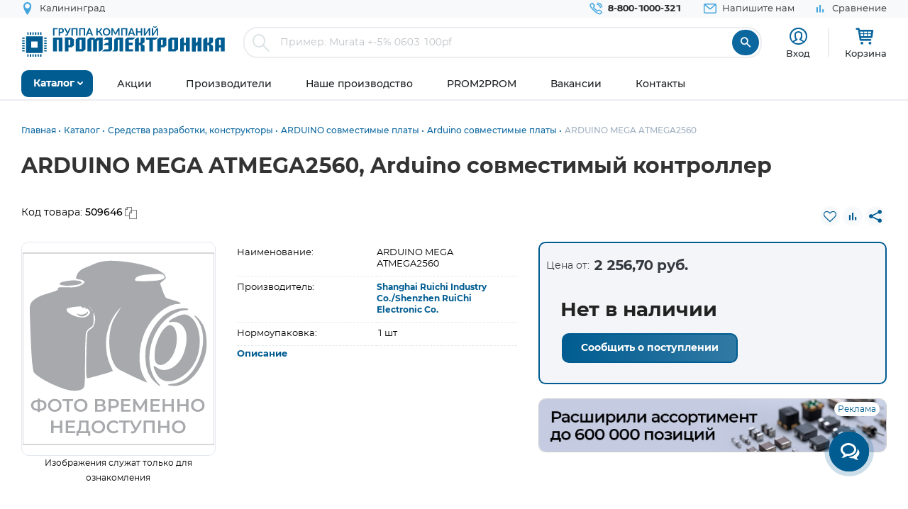

--- FILE ---
content_type: text/html; charset=UTF-8
request_url: https://www.promelec.ru/product/509646/
body_size: 18200
content:


<!DOCTYPE html>
<html xmlns="http://www.w3.org/1999/xhtml" lang="ru">
<head>
    <meta http-equiv="Content-Type" content="text/html; charset=utf-8" />
    <meta name="format-detection" content="telephone=no">
    <meta name="viewport" content="width=device-width, initial-scale=1, maximum-scale=5">
    <title>ARDUINO MEGA ATMEGA2560, Shanghai Ruichi Industry Co./Shenzhen RuiChi Electronic Co. купить оптом и в розницу</title>
    <meta name="description" content="ARDUINO MEGA ATMEGA2560,  производитель: Shanghai Ruichi Industry Co./Shenzhen RuiChi Electronic Co. в наличии. Оптом или в розницу с доставкой по России, Казахстану, Белорусии" />
    <meta name="keywords" content="" />
    <meta name="theme-color" content="#0c679f">
    <meta name="color-scheme" content="light"> 

            <meta property="og:title" content="ARDUINO MEGA ATMEGA2560, Shanghai Ruichi Industry Co./Shenzhen RuiChi Electronic Co. купить оптом и в розницу"/>
        <meta property="og:type" content="product">
                    <meta property="og:url" content="https://www.promelec.ru/product/509646/"/>
     
            
	<link rel="manifest" href="/icon/manifest.json">
	<link rel="apple-touch-icon" sizes="180x180" href="/icon/apple-icon-180x180.png">
    <link rel="icon" type="image/x-icon" href="https://www.promelec.ru/assets/ws2-bc715fc5/img/favicon.ico" />
		<link rel="canonical" href="https://www.promelec.ru/product/509646/" />
		<link rel="dns-prefetch" href="https://mc.yandex.ru/">
	<link rel="preconnect" href="https://mc.yandex.ru/" >
	<link rel="preload" as="font" href="https://www.promelec.ru/assets/ws2-bc715fc5/fonts/Montserrat-Regular/Montserrat-Regular.woff2" type="font/woff2" crossorigin="anonymous">
	<link rel="preload" as="font" href="https://www.promelec.ru/assets/ws2-bc715fc5/fonts/Montserrat-Bold/Montserrat-Bold.woff2" type="font/woff2" crossorigin="anonymous">
	<link rel="preload" as="font" href="https://www.promelec.ru/assets/ws2-bc715fc5/fonts/Montserrat-Medium/Montserrat-Medium.woff2" type="font/woff2" crossorigin="anonymous">
	<link rel="preload" as="font" href="https://www.promelec.ru/assets/ws2-bc715fc5/fonts/icomoon/icomoon.woff2?5k7ivm173" type="font/woff2" crossorigin="anonymous">
	
	<link rel="alternate" type="application/rss+xml" href="/news/rss/" title="Промэлектроника — Лента новостей">
    <style>
        .loaded .main-wrapper { visibility: hidden; opacity: 0;}.icon-load { background: url(https://www.promelec.ru/assets/ws2-bc715fc5/img/loader.gif) no-repeat left top; width: 40px; height: 40px; position: fixed; left: 50%; top: 50%; margin-left: -20px; margin-top: -20px; display: none; }.loaded .icon-load { display: block; }
    </style>
	<script type="application/ld+json">
    {
      "@context": "https://schema.org",
      "@type": "WebSite",
      "url": "https://www.promelec.ru/",
      "potentialAction": {
        "@type": "SearchAction",
        "target": "https://www.promelec.ru/search/?query={search_term_string}",
        "query-input": "required name=search_term_string"
      }
    }
    </script>
	
    <link href="https://www.promelec.ru/assets/ws2-bc715fc5/css/style.min.css?v=1768816882" rel="stylesheet">
<link href="https://www.promelec.ru/assets/ws2-bc715fc5/css/main.css?v=1768202773" rel="stylesheet">
<link href="https://www.promelec.ru/assets/ws2-bc715fc5/css/jquery.fancybox.min.css?v=1665733995" rel="stylesheet" defer="defer">
<link href="https://www.promelec.ru/assets/ws2-bc715fc5/css/product-card.css?v=1766748960" rel="stylesheet">
<link href="https://www.promelec.ru/assets/ws2-bc715fc5/css/share.css?v=1768817452" rel="stylesheet">
	<!-- Counters -->


<!-- Yandex.Metrika counter -->
<script type="text/javascript" >
   (function(m,e,t,r,i,k,a){m[i]=m[i]||function(){(m[i].a=m[i].a||[]).push(arguments)};
   m[i].l=1*new Date();
   for (var j = 0; j < document.scripts.length; j++) {if (document.scripts[j].src === r) { return; }}
   k=e.createElement(t),a=e.getElementsByTagName(t)[0],k.async=1,k.src=r,a.parentNode.insertBefore(k,a)})
   (window, document, "script", "https://mc.yandex.ru/metrika/tag.js", "ym");

   ym(17356369, "init", {
        clickmap:true,
        trackLinks:true,
        accurateTrackBounce:true,
        webvisor:false,
        userParams:{ip: "3.16.54.217"},
        ecommerce:"dataLayer"
   });
</script>
<noscript><div><img src="https://mc.yandex.ru/watch/17356369" style="position:absolute; left:-9999px;" alt="" /></div></noscript>
<!-- /Yandex.Metrika counter -->

<!-- Google tag (gtag.js) -->


<!-- Varioqub experiments -->
<script type="text/javascript">
    (function(e, x, pe, r, i, me, nt){
        e[i]=e[i]||function(){(e[i].a=e[i].a||[]).push(arguments)},
            me=x.createElement(pe),me.async=1,me.src=r,nt=x.getElementsByTagName(pe)[0],nt.parentNode.insertBefore(me,nt)})
    (window, document, 'script', 'https://abt.s3.yandex.net/expjs/latest/exp.js', 'ymab');
    ymab('metrika.17356369', 'init'/*, {clientFeatures}, {callback}*/);
</script>


</head>
<body class="loaded2">
<script>
    var assetPath = 'https://www.promelec.ru/assets/ws2-bc715fc5/js';
</script>


<!-- BEGIN BODY -->
<div class="main-wrapper">
    <!-- BEGIN HEADER -->
    <header class="inner-header">
    <div class="header-top">
        <div class="wrapper">
            <div class="row justify-content-between">
                <div class="col-6 col-md-4 header-top--left-col">
                    
                    <div class="header-city ">
	<a href="#cities_modal" class="js-fancybox header-nav__link">
		<i class="icon-location"></i>
		<span class="js-city-header header-nav__text">Калининград</span>
	</a>

		<div class="drop-nav">
		<div class="drop-nav__cont">
			<div>
				<div class="drop-nav__title">Ваш город Калининград?</div>
				<div class="header-city__buttons">
					<a href="#" class="js-city-modal-link btn btn-red" data-id="50" data-name="Калининград">Да</a>
					<a href="#cities_modal" class="js-fancybox">Нет, выбрать другой</a>
				</div>
			</div>
		</div>
	</div>
	</div>
                </div>
                <div class="col-6 col-md-8 header-top--right-col ">
                    <ul class="header-nav ">
                        <li class="header-nav__item header-nav__item_phone ">
                            <a href="tel:88001000321" class="header-nav__link">
                                <i class="icon-call"></i>
                                <span class="header-nav__text">8-800-1000-321</span>
                            </a>
                        </li>
                        <li class="header-nav__item hide-mob">
                            <a href="#feedback_modal" class="header-nav__link js-fancybox">
                                <i class="icon-email"></i>
                                <span class="header-nav__text">Напишите нам</span>
                            </a>
                        </li>
                        
                                                                        
                        
                        

    <li class="header-nav__item hide-mob b">
        <a href="/compare/" class="header-nav__link compare-link ">
            <i class="icon-bar_chart"></i>
            <span class="header-nav__text">Сравнение</span>
        </a>
    </li>
                        
                        
                                            </ul>
                </div>
            </div>
        </div>
    </div>
    <div class="header-medium">
        <div class="wrapper">
            <a href="/">
                        <span class="logo">
                                <img src="https://www.promelec.ru/assets/ws2-bc715fc5/img/logo_Promelectronica_1.svg" width="288" height="43" class="js-lazy hide-mob" alt="Группа компания Промэлектроника">
                                <img src="https://www.promelec.ru/assets/ws2-bc715fc5/img/logo_Promelectronica_2.svg" width="40" height="40" class="js-lazy show-mob" alt="Группа компания Промэлектроника">
                        </span>
            </a>
            <div class="box-search">
                <form action="https://www.promelec.ru/search/" method="get">
                    <div class="indeterminate"></div>
                    <div class="search js-search">
                        <span class="search__icon"><i class="icon-search"></i></span>
                        <div class="search__fields">
                            <input id="live-search-input" name="query" type="text" class="search__input js-placeholder"
                                   placeholder="Пример: Murata +-5% 0603 100pf" autocomplete="off" minlength="2" value="">
                            <div class="live-search-list"></div>
                        </div>
                        <input type="submit" class="search__btn" value="&#xe91e" style="font-family: 'icomoon';">
                                            </div>
                </form>
                <div class="header-search-results" id="searchResults">
                    <div class="header-search-results__inner">
                        <div class="header-search-results__list">
                            <a href="#" class="header-search-results__row header-search-results__row-head">
                                <div class="header-search-results__col col_1"><span class="nowrap">Наименование</span></div>
                                <div class="header-search-results__col col_2"><span class="nowrap">Корпус</span></div>
                                <div class="header-search-results__col col_3"><span class="nowrap">Цена от</span></div>
                                <div class="header-search-results__col col_4"><span class="nowrap">Наличие, шт.</span></div>
                                <div class="header-search-results__col col_5"><span class="nowrap">Под заказ, шт.</span></div>
                                <div class="header-search-results__col col_6"><span class="nowrap">Аналогов, шт.</span></div>
                            </a>
                        </div>
                        <div class="header-search-results__counts">
                            <div class="header-search-results__count">Показаны первые 0 результатов</div>
                            <a href="#" class="btn btn-sm btn-red btn_show-results">Все результаты</a>
                        </div>
                    </div>
                </div>
            </div>
            <div class="user-nav">
                <div class="user-nav__item">
    <ul class="login">
                    <li class="login__item" style="
                display: flex;
                flex-direction: column;
                align-items: center;
                font-size: 13px;
                line-height: 18px;">
                <a href="#login" class="login__icon js-fancybox" style="margin: 3px;" title="Вход"><i class="icon-user" style="font-size: 25px;"></i></a>

                <span class="login__item hide-mob">
                    <a href="#login" class="login__link js-fancybox">Вход</a>
                </span>
            </li>
            <!--<li class="login__item hide-mob">
                <a href="https://www.promelec.ru/reg/" class="login__link">Регистрация</a>
            </li>-->
            </ul>
</div>               
                
                <div class="user-nav__item">
    <a href="/basket/" class="user-basket" title="Корзина">
        <i class="icon-shopping-cart"></i>
        
        
        <span class="user-basket__text hide-mob">Корзина</span>
    </a>
</div>
                            </div>
            
            
            <div class="search-mob" id="searchMob">
                <div class="search-mob__inner">
                    <form action="https://www.promelec.ru/search/" method="get">
                        <input name="query"
                               type="text"
                               required
                               class="search-box"
                               autocomplete="off"
                               minlength="2"
                               placeholder="Введите наименование" value="">
                        <button class="reset-icon js-close-search" type="button"><i class="icon-close"></i></button>
                        <button type="submit" class="search__button"><i class="icon-search"></i></button>
                    </form>
                </div>
            </div>
        </div>
    </div>
    <div class="overlay-header" id="overlaySearch"></div>
    <div class="header-bottom">
        <div class="wrapper">
            <nav class="main-nav">
                <ul class="main-nav-list main-nav-catalog">
                    <li class="main-nav-list__item js-with-drop">
                        <a href="#" class="main-nav-list__link catBtn">
                            <span class="main-nav-list__text">Каталог</span>
                            <i class="icon-arrow-down"></i>
                        </a>

                        						
                        <div class="drop-nav">
    <div class="drop-nav__cont">
        <div class="drop-nav__col drop-nav__col_1">
            <ul class="drop-nav-list">
                <li class="drop-nav-list__item js-drop-nav">
                          <a href="/catalog/" data-title="Весь каталог"  class="drop-nav-list__link">
                            Весь каталог
                          </a>
                </li>
                                    <li class=" js-drop-nav">
                          <a href="/catalog/1/" idhref="1" data-u="/catalog/1/" data-id="1" data-title="Микросхемы" data-order="1" class="drop-nav-list__link">
                            Микросхемы
                            <i class="icon-arrow-right-bold"></i>
                        </a>
                    </li>
                                    <li class=" js-drop-nav">
                          <a href="/catalog/3/" idhref="2" data-u="/catalog/3/" data-id="3" data-title="Диоды и тиристоры" data-order="1" class="drop-nav-list__link">
                            Диоды и тиристоры
                            <i class="icon-arrow-right-bold"></i>
                        </a>
                    </li>
                                    <li class=" js-drop-nav">
                          <a href="/catalog/4/" idhref="3" data-u="/catalog/4/" data-id="4" data-title="Транзисторы" data-order="1" class="drop-nav-list__link">
                            Транзисторы
                            <i class="icon-arrow-right-bold"></i>
                        </a>
                    </li>
                                    <li class=" js-drop-nav">
                          <a href="/catalog/1961/" idhref="4" data-u="/catalog/1961/" data-id="1961" data-title="Оптоэлектроника" data-order="1" class="drop-nav-list__link">
                            Оптоэлектроника
                            <i class="icon-arrow-right-bold"></i>
                        </a>
                    </li>
                                    <li class=" js-drop-nav">
                          <a href="/catalog/5/" idhref="5" data-u="/catalog/5/" data-id="5" data-title="Конденсаторы" data-order="1" class="drop-nav-list__link">
                            Конденсаторы
                            <i class="icon-arrow-right-bold"></i>
                        </a>
                    </li>
                                    <li class=" js-drop-nav">
                          <a href="/catalog/6/" idhref="6" data-u="/catalog/6/" data-id="6" data-title="Резисторы" data-order="1" class="drop-nav-list__link">
                            Резисторы
                            <i class="icon-arrow-right-bold"></i>
                        </a>
                    </li>
                                    <li class=" js-drop-nav">
                          <a href="/catalog/1856/" idhref="7" data-u="/catalog/1856/" data-id="1856" data-title="Индуктивные компоненты" data-order="1" class="drop-nav-list__link">
                            Индуктивные компоненты
                            <i class="icon-arrow-right-bold"></i>
                        </a>
                    </li>
                                    <li class=" js-drop-nav">
                          <a href="/catalog/406/" idhref="8" data-u="/catalog/406/" data-id="406" data-title="Разъемы, Соединители" data-order="1" class="drop-nav-list__link">
                            Разъемы, Соединители
                            <i class="icon-arrow-right-bold"></i>
                        </a>
                    </li>
                                    <li class=" js-drop-nav">
                          <a href="/catalog/240/" idhref="9" data-u="/catalog/240/" data-id="240" data-title="Акустика" data-order="1" class="drop-nav-list__link">
                            Акустика
                            <i class="icon-arrow-right-bold"></i>
                        </a>
                    </li>
                                    <li class=" js-drop-nav">
                          <a href="/catalog/407/" idhref="10" data-u="/catalog/407/" data-id="407" data-title="Переключатели" data-order="1" class="drop-nav-list__link">
                            Переключатели
                            <i class="icon-arrow-right-bold"></i>
                        </a>
                    </li>
                                    <li class=" js-drop-nav">
                          <a href="/catalog/408/" idhref="11" data-u="/catalog/408/" data-id="408" data-title="Реле" data-order="1" class="drop-nav-list__link">
                            Реле
                            <i class="icon-arrow-right-bold"></i>
                        </a>
                    </li>
                                    <li class=" js-drop-nav">
                          <a href="/catalog/409/" idhref="12" data-u="/catalog/409/" data-id="409" data-title="Кварцы, фильтры, осцилляторы" data-order="1" class="drop-nav-list__link">
                            Кварцы, фильтры, осцилляторы
                            <i class="icon-arrow-right-bold"></i>
                        </a>
                    </li>
                                    <li class=" js-drop-nav">
                          <a href="/catalog/411/" idhref="13" data-u="/catalog/411/" data-id="411" data-title="Устройства защиты" data-order="1" class="drop-nav-list__link">
                            Устройства защиты
                            <i class="icon-arrow-right-bold"></i>
                        </a>
                    </li>
                                    <li class=" js-drop-nav">
                          <a href="/catalog/412/" idhref="14" data-u="/catalog/412/" data-id="412" data-title="Электромеханические компоненты" data-order="1" class="drop-nav-list__link">
                            Электромеханические компоненты
                            <i class="icon-arrow-right-bold"></i>
                        </a>
                    </li>
                                    <li class=" js-drop-nav">
                          <a href="/catalog/413/" idhref="15" data-u="/catalog/413/" data-id="413" data-title="Готовые изделия" data-order="1" class="drop-nav-list__link">
                            Готовые изделия
                            <i class="icon-arrow-right-bold"></i>
                        </a>
                    </li>
                                    <li class=" js-drop-nav">
                          <a href="/catalog/1699/" idhref="16" data-u="/catalog/1699/" data-id="1699" data-title="Источники питания" data-order="1" class="drop-nav-list__link">
                            Источники питания
                            <i class="icon-arrow-right-bold"></i>
                        </a>
                    </li>
                                    <li class=" js-drop-nav">
                          <a href="/catalog/1640/" idhref="17" data-u="/catalog/1640/" data-id="1640" data-title="Беспроводное оборудование" data-order="1" class="drop-nav-list__link">
                            Беспроводное оборудование
                            <i class="icon-arrow-right-bold"></i>
                        </a>
                    </li>
                                    <li class=" js-drop-nav">
                          <a href="/catalog/1712/" idhref="18" data-u="/catalog/1712/" data-id="1712" data-title="Промышленная автоматизация" data-order="1" class="drop-nav-list__link">
                            Промышленная автоматизация
                            <i class="icon-arrow-right-bold"></i>
                        </a>
                    </li>
                                    <li class=" js-drop-nav">
                          <a href="/catalog/1812/" idhref="19" data-u="/catalog/1812/" data-id="1812" data-title="Средства разработки, конструкторы" data-order="1" class="drop-nav-list__link">
                            Средства разработки, конструкторы
                            <i class="icon-arrow-right-bold"></i>
                        </a>
                    </li>
                                    <li class=" js-drop-nav">
                          <a href="/catalog/1770/" idhref="20" data-u="/catalog/1770/" data-id="1770" data-title="Датчики" data-order="1" class="drop-nav-list__link">
                            Датчики
                            <i class="icon-arrow-right-bold"></i>
                        </a>
                    </li>
                                    <li class=" js-drop-nav">
                          <a href="/catalog/1691/" idhref="21" data-u="/catalog/1691/" data-id="1691" data-title="Светотехнические изделия" data-order="1" class="drop-nav-list__link">
                            Светотехнические изделия
                            <i class="icon-arrow-right-bold"></i>
                        </a>
                    </li>
                                    <li class=" js-drop-nav">
                          <a href="/catalog/2082/" idhref="22" data-u="/catalog/2082/" data-id="2082" data-title="Измерительные приборы" data-order="1" class="drop-nav-list__link">
                            Измерительные приборы
                            <i class="icon-arrow-right-bold"></i>
                        </a>
                    </li>
                                    <li class=" js-drop-nav">
                          <a href="/catalog/2207/" idhref="23" data-u="/catalog/2207/" data-id="2207" data-title="Паяльное оборудование" data-order="1" class="drop-nav-list__link">
                            Паяльное оборудование
                            <i class="icon-arrow-right-bold"></i>
                        </a>
                    </li>
                                    <li class=" js-drop-nav">
                          <a href="/catalog/2543/" idhref="997" data-u="/catalog/2543/" data-id="2543" data-title="Заказные позиции" data-order="1" class="drop-nav-list__link">
                            Заказные позиции
                            <i class="icon-arrow-right-bold"></i>
                        </a>
                    </li>
                                    <li class=" js-drop-nav">
                          <a href="/catalog/5001738/" idhref="1145" data-u="/catalog/5001738/" data-id="5001738" data-title="Соединители для электротехники, компоненты АСУТП" data-order="1" class="drop-nav-list__link">
                            Соединители для электротехники, компоненты АСУТП
                            <i class="icon-arrow-right-bold"></i>
                        </a>
                    </li>
                                    <li class=" js-drop-nav">
                          <a href="/catalog/2738/" idhref="1406" data-u="/catalog/2738/" data-id="2738" data-title="Электротехника Degson" data-order="1" class="drop-nav-list__link">
                            Электротехника Degson
                            <i class="icon-arrow-right-bold"></i>
                        </a>
                    </li>
                                    <li class=" js-drop-nav">
                          <a href="/catalog/2805/" idhref="1890" data-u="/catalog/2805/" data-id="2805" data-title="Электрооборудование" data-order="1" class="drop-nav-list__link">
                            Электрооборудование
                            <i class="icon-arrow-right-bold"></i>
                        </a>
                    </li>
                                    <li class=" js-drop-nav">
                          <a href="/catalog/3272/" idhref="2319" data-u="/catalog/3272/" data-id="3272" data-title="Инструмент" data-order="1" class="drop-nav-list__link">
                            Инструмент
                            <i class="icon-arrow-right-bold"></i>
                        </a>
                    </li>
                                    <li class=" js-drop-nav">
                          <a href="/catalog/5203/" idhref="2469" data-u="/catalog/5203/" data-id="5203" data-title="Низковольтное оборудование" data-order="1" class="drop-nav-list__link">
                            Низковольтное оборудование
                            <i class="icon-arrow-right-bold"></i>
                        </a>
                    </li>
                                    <li class=" js-drop-nav">
                          <a href="/catalog/5290/" idhref="2542" data-u="/catalog/5290/" data-id="5290" data-title="Щитовое оборудование" data-order="1" class="drop-nav-list__link">
                            Щитовое оборудование
                            <i class="icon-arrow-right-bold"></i>
                        </a>
                    </li>
                                    <li class=" js-drop-nav">
                          <a href="/catalog/5162/" idhref="2554" data-u="/catalog/5162/" data-id="5162" data-title="Кабельно-проводниковая продукция и изделия для прокладки кабеля" data-order="1" class="drop-nav-list__link">
                            Кабельно-проводниковая продукция и изделия для прокладки кабеля
                            <i class="icon-arrow-right-bold"></i>
                        </a>
                    </li>
                                    <li class=" js-drop-nav">
                          <a href="/catalog/5307/" idhref="2666" data-u="/catalog/5307/" data-id="5307" data-title="Электроустановочное оборудование" data-order="1" class="drop-nav-list__link">
                            Электроустановочное оборудование
                            <i class="icon-arrow-right-bold"></i>
                        </a>
                    </li>
                                    <li class=" js-drop-nav">
                          <a href="/catalog/5481/" idhref="2747" data-u="/catalog/5481/" data-id="5481" data-title="Крепеж и метизы" data-order="1" class="drop-nav-list__link">
                            Крепеж и метизы
                            <i class="icon-arrow-right-bold"></i>
                        </a>
                    </li>
                                    <li class=" js-drop-nav">
                          <a href="/catalog/5471/" idhref="2748" data-u="/catalog/5471/" data-id="5471" data-title="Автоматизация" data-order="1" class="drop-nav-list__link">
                            Автоматизация
                            <i class="icon-arrow-right-bold"></i>
                        </a>
                    </li>
                            </ul>
        </div>
		<div class="drop-nav__col drop-nav__col_2"></div>
		<div class="drop-nav__col drop-nav__col_3"></div>
		
                           
                                </div>
</div>
						
                       

                    </li>
                </ul>


                <ul class="main-nav-list main-nav-mob">
                    <li class="main-nav-list__contact show-mob">
                        <ul class="header-nav">
                            <li class="header-nav__item header-nav__item_phone">
                                <a href="tel:88001000321" class="header-nav__link">
                                    <i class="icon-call"></i>
                                    <span class="header-nav__text">8 800 1000-321</span>
                                </a>
                            </li>
                            <li class="header-nav__item">
                                <a href="#feedback_modal" class="header-nav__link js-fancybox">
                                    <i class="icon-email"></i>
                                    <span class="header-nav__text">Напишите нам</span>
                                </a>
                            </li>
                        </ul>
                    </li>

                    
                            <li class="main-nav-list__item ">
        <a href="https://www.promelec.ru/discounts/" class="main-nav-list__link">
            <span class="main-nav-list__text">Акции</span>
                    </a>

        
    </li>
        <li class="main-nav-list__item ">
        <a href="https://www.promelec.ru/brands/" class="main-nav-list__link">
            <span class="main-nav-list__text">Производители</span>
                    </a>

        
    </li>
        <li class="main-nav-list__item ">
        <a href="https://www.promelec.ru/production/" class="main-nav-list__link">
            <span class="main-nav-list__text">Наше производство</span>
                    </a>

        
    </li>
        <li class="main-nav-list__item ">
        <a href="https://office.promelec.ru/info//" class="main-nav-list__link">
            <span class="main-nav-list__text">PROM2PROM</span>
                    </a>

        
    </li>
        <li class="main-nav-list__item ">
        <a href="https://www.promelec.ru/jobs/" class="main-nav-list__link">
            <span class="main-nav-list__text">Вакансии</span>
                    </a>

        
    </li>
        <li class="main-nav-list__item ">
        <a href="https://www.promelec.ru/contacts/" class="main-nav-list__link">
            <span class="main-nav-list__text">Контакты</span>
                    </a>

        
    </li>


                </ul>
                <a href="#" class="button-nav show-tablet js-button-nav">
                    <span class="button-nav__text">Меню</span>
                    <span class="button-nav__icon">
                            <span></span>
                            <span></span>
                            <span></span>
                            </span>
                </a>
            </nav>
        </div>
    </div>
</header>
    <!-- HEADER EOF   -->
    
    <!-- BEGIN CONTENT -->
    <main class="content">
        <div class="wrapper">

            
            <div class="box-bread-crumbs">
    <ul class="bread-crambs" itemscope itemtype="https://schema.org/BreadcrumbList">
		        			            <li class="bread-crambs__item" itemprop="itemListElement" itemscope itemtype="https://schema.org/ListItem">
                                    <a href="/" class="bread-crambs__link " itemprop="item"><span itemprop="name">Главная</span></a><meta itemprop="position" content="1" />
                                                </li>
        			            <li class="bread-crambs__item" itemprop="itemListElement" itemscope itemtype="https://schema.org/ListItem">
                                    <a href="/catalog/" class="bread-crambs__link " itemprop="item"><span itemprop="name">Каталог</span></a><meta itemprop="position" content="2" />
                                                </li>
        			            <li class="bread-crambs__item" itemprop="itemListElement" itemscope itemtype="https://schema.org/ListItem">
                                    <a href="/catalog/1812/" class="bread-crambs__link " itemprop="item"><span itemprop="name">Средства разработки, конструкторы</span></a><meta itemprop="position" content="3" />
                                                </li>
        			            <li class="bread-crambs__item" itemprop="itemListElement" itemscope itemtype="https://schema.org/ListItem">
                                    <a href="/catalog/1812/1820/" class="bread-crambs__link " itemprop="item"><span itemprop="name">ARDUINO совместимые платы</span></a><meta itemprop="position" content="4" />
                                                </li>
        			            <li class="bread-crambs__item" itemprop="itemListElement" itemscope itemtype="https://schema.org/ListItem">
                                    <a href="/catalog/1812/1820/2175/" class="bread-crambs__link " itemprop="item"><span itemprop="name">Arduino совместимые платы</span></a><meta itemprop="position" content="5" />
                                                </li>
        			            <li class="bread-crambs__item" itemprop="itemListElement" itemscope itemtype="https://schema.org/ListItem">
                                   <span itemprop="name">ARDUINO MEGA ATMEGA2560</span><meta itemprop="position" content="6" />
                            </li>
            </ul>
</div>
    
<style> 
@media screen and (max-width: 767px) {
 
    .box-bread-crumbs {
            background-color: var(--gray-light);
    padding: 10px;
    margin: 10px 0;
    border-radius: var(--radius);
    }
    
    
 .bread-crambs__item, .bread-crambs__item:first-child {
        display: inline-block;
    }
    .bread-crambs__item a::after {
        content: "";
    }
 .bread-crambs__item:not(:nth-last-child(2)) {
        display: inline-block;
       display: none; 
    }
 .bread-crambs__item::before {
        font-family: icomoon;
        content: "\e901";
    }   
}
</style>    

                
    
           

<!-- Дата обновления: 21.01.2026 08:10 -->
    
    <div class="cardBox">
        <div class="title_big">
            <div class="card-container">
                <h1>ARDUINO MEGA ATMEGA2560, Arduino совместимый контроллер</h1>
            </div>
        </div>
        <div class="card-container">
            <div class="row" style="    padding: 20px 0;">
                <div class="col-6">
                     <div class="code">
                            <p style="padding-right: 10px;">Код товара: <span
                                        class="textToCopy"> 509646</span></p>

                        </div>
                </div>
                <div class="col-6">
                    <div class="top_inf_group line_tools">
                       
                        <div class="code second_c">
                                                            <a href="#" class="js-fvAdd" title="Добавить в избранное" data-good="1168853"><i class="icon-heart-o"></i></a>
                                                    </div>
                         <div class="code second_c">
                                                             <a href="#" class="js-compareAdd " title="Добавить для сравнения" data-cat="745" data-good="1168853"><i class="icon-bar_chart"></i></a>

                                                     </div>                
                                                                        <div class="code second_c">
                            <div class="share-wrapper">
                                <a class="share-button" id="shareButton">
                                    <i class="icon icon-share"></i>
                                </a>
                                <!-- Меню будет создано через JavaScript -->
                            </div>
                        </div>
                    </div>
                </div>
            </div>

            <div class="block_big_sec">
                <section class="home_block">
                    <div class="card-container">
                        <div class="about_block">
                            <div class="block_information row">
                                <div class="left_block col-12 col-md-12 col-lg-7">
                                    <div class="slide_group row">
                                        <div class="left_grpoup col-12 col-md-5">
                                            <div class="product-img-slider2"
                                                 style="max-width:330px; margin: 0 auto;    padding-bottom: 32px; /*margin-right: 24px; min-width:300px;*/">
                                               <div class="badge-list">
                                                                                               </div>
                                               <div class="popup-slider js-popup-slider ">
                                                                                                                                                                        <div class="popup-slider__item">
                                                                                                                                <img src="https://www.promelec.ru/assets/ws2-bc715fc5/img/no-photo.svg"
                                                                     width="300" height="300"
                                                                     style="max-width:calc(100% - 2px); display: block; margin: 0 auto;"
                                                                     alt="ARDUINO MEGA ATMEGA2560"/>
                                                            </div>
                                                                                                            
                                                </div>
                                                <div class="product-img_text"><p>Изображения служат только для ознакомления</p></div>
                                            </div>
                                        </div>
                                        <div class="right_group col-12 col-md-7">
                                            <div class="option-row">
                                                <div class="option-cell">
                                                    Наименование:
                                                </div>
                                                <div class="option-cell">
                                                    ARDUINO MEGA ATMEGA2560
                                                </div>
                                            </div>
                                            <div class="option-row">
                                                <div class="option-cell">
                                                    Производитель:
                                                </div>
                                                <div class="option-cell">
                                                    <a href="https://www.promelec.ru/brands/ruichi/"
                                                       class="popup-product-inf__name link-blue-bold">
                                                        Shanghai Ruichi Industry Co./Shenzhen RuiChi Electronic Co.
                                                    </a>
                                                                                                    </div>
                                            </div>
                                                                                                                                                                                                                            
                                                <div class="option-row">
                                                    <div class="option-cell">
                                                        Нормоупаковка:
                                                    </div>
                                                    <div class="option-cell">
                                                        1 шт
                                                    </div>
                                                </div>

                                                                                                                                        
                                                
                                                                                        <div class="option-row">
                                                <div class="option-cell-100 " id="block-link">
                                                                                                                                                            <a href="#description" class="link-blue-bold">Описание</a><br/>
                                                </div>
                                            </div>
                                                  
                                        </div>
                                    </div>
                                                                                                                                                                                    
                                </div>
                                <div class="right_big_block col-12 col-sm-12 col-md-12 col-lg-5">

                                    <div class="block_prices">
                                        <div class="js-product-tab-content js-product-price-avail">
                                            <div class="popup-product-table">                                                                                                <div class="price_from">
                                                    <p>Цена от:</p>
                                                    <h3>2 256,70 руб.</h3>
                                                </div>
                                                
                                                    <div class="popup-product-table_no-qty-product">
                                                        <span class="no-qty-product_title">Нет в наличии</span>
                                                                                                                <div class="no-qty-product_link">
                                                            <br/>
                                                            <a href="#" class="table-list__link btn btn-red js-letter-me"
                                                               data-id="1168853">Сообщить о
                                                                поступлении</a>
                                                        </div>

                                                    </div>
                                                
                                               
                                                                                                
                                                                                                    

                                                                                            </div>
                                            
                                                                                    </div>
                                    </div>
                                                                      
                                    
                                                                                                    <div class="product-table__row-title hide-mob" style="padding: 20px 0 20px 0;">
                                        
                                        

		
		<a href="https://www.promelec.ru/news/3587/?utm_source=promelec&utm_medium=banner&utm_campaign=card" style="position: relative;">
                                            <div class="erid">Реклама<div class="erid-tip"><b>Рекламодатель:<br>ООО ТД «Промэлектроника»</b><br>erid: 2SDnjeoH2LN</div></div>
                     
                    <img src="/fs/sources/79/94/91/9a/f36d2c9b4968b61a0cb6cd8a.jpg" alt="Расширили ассортимент до 600 000 позиций" style="max-width: 100%; border-radius: var(--radius, 10px);border:1px solid #ccc"/>
		</a>
		
		

                                    </div>
                                   

                                </div>
                            </div>
                        </div>
                    </div>
                </section>
                <section class="tab_block block-middle-menu" id="tab_group">
                    <div class="card-container">
                        <div class="wrapper">
                            <div class="about_block">
                                <div class="tabs card-container" id="middle-menu">
                                                                        <a href="#description">Описание</a>
                                                                                                            <a href="#blockdelivery">Способы доставки</a>
                                </div>
                            </div>
                        </div>
                    </div>

                </section>
                
                <section class="description" id="description">
                    <h2 id="view_p">Описание ARDUINO MEGA ATMEGA2560</h2>
                    <div class="group_text">
                        <div class="text_block">
                                                            <p></p>
                                                                                                                                        </div>
                        <div class="right_img">
                                                            <div class="popup-product-inf__right">
                                    <a href="https://www.promelec.ru/brands/ruichi/"
                                       class="popup-product-inf__logo">
                                        <img src="https://www.promelec.ru/fs/cache/43/b9/32/e8/934a7652c26ce8fcb6b9076d.jpg" width="100" height="45"
                                             alt="Shanghai Ruichi Industry Co./Shenzhen RuiChi Electronic Co.">
                                    </a>
                                </div>
                                                        <a href="https://www.promelec.ru/brands/ruichi/"
                               class="popup-product-inf__name">

                                <h3><span style=" color: #005c91;">Shanghai Ruichi Industry Co./Shenzhen RuiChi Electronic Co.</span></h3>
                            </a>
                                                        
                        </div>
                    </div>
                </section>
                                
                               
                                <div class="jsRelated" data-id="1168853"></div>
                
                
                <section class="delivery_methods" id="blockdelivery">
                    <h2>Способы доставки  в Калининград</h2>
                    <div class="block_delivery">
                        <div class="checkout-step__title jsDeliveryTypeCont"
                             style="font-weight: 400; font-size: 13px;">
                            Доставка <b>ARDUINO MEGA ATMEGA2560</b> 
                            в город <span
                                    class="js-city-name"><b>Калининград</b></span>
                        </div>
                        
                                   

    <div class="row dLines"> 
                        
                                    <div class="col-12 col-md-6">
                        <div class="rowDelivery">
                <div class="col-12 col-md-5 pl-0 pt-3 pb-3"><b>DPD РФ</b></div>
                
                                
                                 
                                                                
                
                <div class="col-6 col-md-4 pt-3 pb-3">от 6 раб. дней </div>
                
     
               
                
                
                                
                
                                
                                
                                               
                
                
                <div class="col-6 col-md-3 pt-3 pb-3">от <b>349  <span class="rub">₽</span></b></div>
                
                                
                
                
                                    </div>
                </div>
                                    <div class="col-12 col-md-6">
                        <div class="rowDelivery">
                <div class="col-12 col-md-5 pl-0 pt-3 pb-3"><b>Деловые линии</b></div>
                
                                
                                 
                                                                
                
                <div class="col-6 col-md-4 pt-3 pb-3">от 16 раб. дней </div>
                
     
               
                
                
                                
                
                                
                                
                                               
                
                
                <div class="col-6 col-md-3 pt-3 pb-3">от <b>2365  <span class="rub">₽</span></b></div>
                
                                
                
                
                                    </div>
                </div>
                           

                    
                                    <div class="col-12 col-md-6">
                        <div class="rowDelivery">
                <div class="col-12 col-md-5 pl-0 pt-3 pb-3"><b>EMS</b></div>
                
                                
                                 
                                                                
                
                <div class="col-6 col-md-4 pt-3 pb-3">от 5 раб. дней </div>
                
     
               
                
                
                                
                
                                
                                
                                               
                
                
                <div class="col-6 col-md-3 pt-3 pb-3">от <b>1574  <span class="rub">₽</span></b></div>
                
                                
                
                
                                    </div>
                </div>
                                    <div class="col-12 col-md-6">
                        <div class="rowDelivery">
                <div class="col-12 col-md-5 pl-0 pt-3 pb-3"><b>Почта России</b></div>
                
                                
                                 
                                                                
                
                <div class="col-6 col-md-4 pt-3 pb-3">от 17 раб. дней </div>
                
     
               
                
                
                                
                
                                
                                
                                               
                
                
                <div class="col-6 col-md-3 pt-3 pb-3">от <b>733  <span class="rub">₽</span></b></div>
                
                                
                
                
                                    </div>
                </div>
                           

                    
                                    <div class="col-12 col-md-6">
                        <div class="rowDelivery">
                <div class="col-12 col-md-5 pl-0 pt-3 pb-3"><b>СДЭК</b></div>
                
                                
                                 
                                                                
                
                <div class="col-6 col-md-4 pt-3 pb-3">от 4 раб. дней </div>
                
     
               
                
                
                                
                
                                
                                
                                               
                
                
                <div class="col-6 col-md-3 pt-3 pb-3">от <b>832  <span class="rub">₽</span></b></div>
                
                                
                
                
                                    </div>
                </div>
                           

         </div>
            <div class="row  m-1 pt-3 pb-3">
        <div class="col-12 sText p-0">* Стоимость и сроки доставки являются ориентировочными. Итоговая стоимость и срок будут рассчитаны на странице оформления заказа.</div>
    </div>

<style>
.dTables {
    -webkit-border-radius: 10px 10px 10px 10px;
    border-radius: 10px;
    border: 2px solid #f3f4f9;
    overflow: hidden;
}
.dLines{
border-bottom: 2px dotted var(--gray);
/*font-size: 13px;*/
}
.sText {
   color: var(--text-color);
    font-size: 13px;
    font-weight: 400;
}
.rowDelivery {
    display:flex;
    border-bottom:1px dashed var(--gray);
    flex-wrap: wrap;
}

/* Адаптивное поведение */
@media (max-width: 600px) {
    .delivery_methods .block_delivery {  
        padding: 0;
    }
}
</style>


                    </div>
                </section>
                <section class="viewed_products">
                                        <div class="box-novelty mn-prod-item jsViewed" data-id="1168853"></div>
                </section>
                <section class="similar_products">
                                        <div class="box-novelty mn-prod-item jsSimilar" data-id="1168853"></div>
                </section>
            </div>
        </div>
    </div>


    




    <div class="box-links">
                    <a href="https://www.promelec.ru/product/476560/"
               rel="prev" id="prevLink" class="btn btn-border" title="A6009-2 Контроллер Pro Mini 328">← A6009-2 Контроллер Pro Mini 328 </a>
        
                    <a href="https://www.promelec.ru/product/509648/"
               rel="next" id="nextLink" class="btn btn-border" title="ARDUINO NANO V3 AVR ATM 328 P-20AU">ARDUINO NANO V3 AVR ATM 328 P-20AU →</a>
            </div>
    <style>
        .box-links {
            display:flex;
        }
        #prevLink, #nextLink {
            max-width: 280px;
            overflow: hidden;
            text-overflow: ellipsis;
            white-space: nowrap;
        }
        
        .code.second_c {
            display: inline-block;
            font-size: 18px;
            /*padding: 5px 10px;*/
        }
        .code.second_c>a, .code.second_c .share-wrapper>a {
            
            padding: 5px;
            background-color: var(--gray-light);;
            border-radius: var(--radius-large);
            line-height: 18px;
            margin: 2px;

        }
        .code.second_c>a i, .code.second_c .share-wrapper>a i {
                vertical-align: middle;
                text-align: center;
        }
        .code.second_c>a:hover, .code.second_c .share-wrapper>a:hover {
                background-color: var(--gray);
        }
        .code.second_c .compareCheck {
        background-color: var(--green-check);
        }
        .code.second_c .favCheck i {
            color: red;
        }
        .code.second_c .favCheck i:before {
            content: "\f004" !important;
        }
        .code.second_c .compareCheck i{
            color: #fff;
        }
        
        .ya-share2__container_size_s .ya-share2__item_more.ya-share2__item_has-pretty-view .ya-share2__link_more.ya-share2__link_more-button-type_short {
            padding: 5px;
        }
        
        
        .hide-shadow {
            box-shadow: none !important;
        }
    </style>
    <script>

    </script>
    
<script type="application/ld+json">
{
  "@context": "http://schema.org/",
  "@type": "Product",
  "name": "ARDUINO\u0020MEGA\u0020ATMEGA2560, Arduino совместимый контроллер",
  "model": "ARDUINO\u0020MEGA\u0020ATMEGA2560",
            
  "description": ", Arduino\u0020\u0441\u043E\u0432\u043C\u0435\u0441\u0442\u0438\u043C\u044B\u0439\u0020\u043A\u043E\u043D\u0442\u0440\u043E\u043B\u043B\u0435\u0440",
  "productID": "509646",
  "sku": "509646",
  "brand": {
    "@type": "http://schema.org/Brand",
    "name": "Shanghai Ruichi Industry Co./Shenzhen RuiChi Electronic Co.",
    "url": "https://www.promelec.ru/brands/ruichi/"
  },
   
"offers": {
	"@type": "AggregateOffer",
	"lowPrice": "0.00",
    "priceCurrency": "RUB",
    "priceValidUntil": "2026-01-22",
    "itemCondition": "http://schema.org/NewCondition",
    "availability": "http://schema.org/OutOfStock",
    "seller": {
      "@type": "Organization",
      "name": "Промэлектроника"
    },
    "url":"https://www.promelec.ru/product/509646/",
    "category": "Arduino совместимые платы"
  }
   
}
</script>
    <div class="window-open js-fancybo1x" id="need-login-modal">
    <div class="window-open__inner">
        <div class="box-form">

            <div id="step-need-login" class="step-need-login" style="display: none;">

                <div class="">
                    <div class="window-open__title">Необходимо авторизоваться на сайте</div>
                    <form class="auth-form" action="/directrequest/personaloffice/auth/submit.json/">
                        <div class="box-field-form mb-2">
                            <div class="box-field__input">
                                <input type="text" class="form-control" name="username" placeholder="Логин или телефон">
                                <span class="input-icon hide"><i class="icon-close"></i></span>
                                <span class="input-error hide"></span>
                            </div>
                        </div>
                        <div class="box-field-form mb-2">
                            <div class="box-field__input">
                                <input type="password" class="form-control" name="password" placeholder="Пароль">
                                <span class="input-icon hide"><i class="icon-close"></i></span>
                                <span class="input-error hide"></span>
                            </div>
                        </div>
                        <div class="box-field mb-2">
                            <div class="box-field__input">

                                <label class="list-check__label list-check">
                                    <input type="checkbox" class="js-filter-brand" name="remember" >
                                    <span class="list-check__icon"><i class="icon-chek"></i></span>
                                    <span class="label-text">Запомнить меня</span>
                                </label>


                            </div>
                        </div>
                        <div class="box-field">
                            <input type="submit" class="btn btn-red" value="Войти">
                        </div>
                        <input type="hidden" name="redirectUrl" value="/product/509646/">
                    </form>

                    <div class="link-registration">
                        <a href="https://www.promelec.ru/reg/?redirectUrl=/product/509646/" class="link-login">Зарегистрироваться</a>
                    </div>
                    <div class="link-forgot mt-2">
                        <a href="https://www.promelec.ru/forgot/" class="link-forgot">Я забыл пароль</a>
                    </div>
                </div>

            </div>
            <div id="step-le" class="step-need-login" style="display: none;">
                <p>Данный товар имеет ограничение по заказу в связи с наличием классификационного номера экспортного контроля (ECCN) у выбранного склада.</p>

                <p>Для оформления закза таких товаров с данного склада требуется один раз заполнить анкету (Civilian)</p>

                <p>Заполнить?</p>

                <button id="btn-le-agree" class="btn btn-red">Да</button>
                <button id="btn-le-refusal" class="btn btn-red">Нет</button>
            </div>
            <div id="step-individual" class="step-need-login" style="display: none;">
                <p>Данный товар имеет ограничения по продаже в связи с Control Classification Number (ECCN). Оформления заказа таких товаров c данного склада для физических лиц недоступно.</p>
            </div>
            <div id="step-firm-activity" class="step-need-login" style="display: none;">
                <div class="window-open__title">Сфера применения</div>
                <form action="" method="post" id="form-firm-activity">


                </form>
            </div>
        </div>
    </div>
</div>

    <div class="window-open window-form feed_back_window" id="letter-me">
    <div class="popup-form">
        <div class="popup-form__title">Сообщите мне о поступлении товара</div>
        <div class="box-form">
            <form id="letter-me-form" action="https://www.promelec.ru/directrequest/catalog/letter-me/send.json/">
                <input type="hidden" name="goods">
                <div class="alert alert-success" style="display: none;">
                    <strong>Спасибо! Мы сообщим Вам, когда товар появится в наличии.</strong>
                </div>
                <div class="alert alert-danger" style="display: none;">
                    <strong>Произошли ошибки:</strong>
                    <ul></ul>
                </div>

                <div class="box-field">
                    <input type="text" class="form-control" name="name" placeholder="Ваше имя" required/>
                </div>
                <div class="box-field">
                    <input type="text" class="form-control" name="email" placeholder="Ваша электронная почта" required/>
                </div>
                <div class="box-field box-field_btn">
                    <input type="submit" id="letter-me-modal-btn" class="btn btn-red btn-long" value="Отправить">
                </div>
                <div class="box-field">
                        <p>Нажимая на кнопку, вы соглашаетесь с условиями обработки персональных данных и <a href="/pk/">политикой конфиденциальности</a></p>
                </div>
            </form>
        </div>
    </div>
</div>
        </div>
                <div class="nav-overlay"></div>
    </main>
    <!-- CONTENT EOF   -->

    <!-- BEGIN FOOTER -->
    <nav class="mobile-bottom-nav">
    <div class="mobile-bottom-nav__item mobile-bottom-nav__item--active">
        <a href="/">
            <div class="mobile-bottom-nav__item-content">
                <i class="icon-home_filled"></i>
                Главная
            </div>
        </a>
    </div>
    <div class="mobile-bottom-nav__item">
        <a href="/catalog/">
            <div class="mobile-bottom-nav__item-content">
                <i class="icon-list"></i>
                Каталог
            </div>
        </a>
    </div>
    <div class="mobile-bottom-nav__item">
        <a href="/lk/">
            <div class="mobile-bottom-nav__item-content">
                <i class="icon-user"></i>
                Кабинет
            </div>
        </a>
    </div>
    <div class="mobile-bottom-nav__item">
        <a href="/basket/" class="">
            <div class="mobile-bottom-nav__item-content">
                <i class="icon-shopping-cart"></i>
                                

                Корзина
            </div>
        </a>
    </div>
</nav> 

<style>
    .mobile-bottom-nav {
        display: none
    }
    
 @media screen and (max-width:576px) {   
    .mobile-bottom-nav {
        position: fixed;
        bottom: 0;
        left: 0;
        right: 0;
        z-index: 1000;
        will-change: transform;
        transform: translateZ(0);
        display: flex;
        height: 50px;
        box-shadow: 0 -2px 12px 0px #33333369;
        background-color: #fff;
      }
      .mobile-bottom-nav__item {
        flex-grow: 1;
        text-align: center;
        font-size: 13px;

        display: flex;
        flex-direction: column;
        justify-content: center;
      }
      .mobile-bottom-nav__item a:hover { text-decoration: none;}
      .mobile-bottom-nav__item--active {
        color: red;
      }
      .mobile-bottom-nav__item-content {
        display: flex;
        flex-direction: column;
        color: var(--text-color);
        border-right: 1px solid var(--gray-light);
      }
      .mobile-bottom-nav__item-content > i {
          color:var(--primary);
          font-size: 20px;
          padding: 5px 0;
      }
      .mobile-bottom-nav__item-content .user-basket__amount{
            right: 25px;
            line-height: 16px;
            vertical-align: middle;
      }
 }
</style>
<footer>
    <div class="wrapper">
        <div class="row">
            <div class="col-12 col-lg-3 col-sm-6">
                <ul class="contact-list">
                    <li class="contact-list__item">
                        <div class="contact-list__title">Телефон:</div>
                        <a href="tel:88001000321" class="contact-list__link link-title">8 800 1000-321</a>
                    </li>
                    <li class="contact-list__item">
                        <div class="contact-list__title">Адрес для заказа:</div>
                        <a href="mailto:order@promelec.ru" class="contact-list__link link-title">info@promelec.ru</a>
                    </li>
                    <li class="contact-list__item">
                        <div class="contact-list__title">For suppliers:</div>
                        <a href="mailto:supply@promelec.ru" class="contact-list__link link-title">supply@promelec.ru</a>
                    </li>
                </ul>
            </div>
            <div class="col-12 col-lg-3 col-sm-6">



                
                    <div class="footer-title">Мы в соцсетях</div>
    <ul class="social-list">
                    <li class="social-list__item">
                <a href="https://vk.com/gcpromelec" rel="noreferrer" target="_blank" class="social-list__link" title="Мы в соцсетях"><i
                            class="icon-vk"></i></a>
            </li>
                    <li class="social-list__item">
                <a href="https://t.me/promelectronika" rel="noreferrer" target="_blank" class="social-list__link" title="Мы в соцсетях"><i
                            class="icon-telegram"></i></a>
            </li>
                    <li class="social-list__item">
                <a href="https://www.youtube.com/@promelectronica" rel="noreferrer" target="_blank" class="social-list__link" title="Мы в соцсетях"><i
                            class="icon-youtube"></i></a>
            </li>
            </ul>


                <div class="footer-title">Наши приложения</div>
                <ul class="app-list" style="padding-bottom:30px;">
                                        <li class="app-list__item">
                        <a href="https://appgallery.huawei.com/#/app/C106522081?utm_source=promelec&utm_medium=banner&utm_campaign=huawei_footer" rel="noreferrer" class="app-list__link" title="Наше приложение в AppGallery">
                            <img data-src="https://www.promelec.ru/assets/ws2-bc715fc5/img/huawei-app.svg" class="js-lazy" alt="">
                        </a>
                    </li>
                </ul> 
                <div class="footer-title">Принимаем к оплате</div>
                <ul class="payment-list">
                                        <li class="payment-list__item">
                                    <span class="payment-list__link">
                                        <svg class="icon-mir">
                                            <linearGradient id="svg-gradient" gradientUnits="userSpaceOnUse" x1="246.4"
                                                            y1="6156.2002" x2="347.9" y2="6156.2002"
                                                            gradientTransform="matrix(1 0 0 1 0 -6136.0005)">
                                                <stop offset="0" style="stop-color:#02AFFF"/>
                                                <stop offset="1" style="stop-color:#1F5BDE"/>
                                            </linearGradient>
                                            <use xlink:href="https://www.promelec.ru/assets/ws2-bc715fc5/img/sprite.svg#mir"></use>
                                        </svg>
                                    </span>
                    </li>
                    <li class="payment-list__item">
                                    <span class="payment-list__link">
                                        <svg class="icon-visa">
                                            <use xlink:href="https://www.promelec.ru/assets/ws2-bc715fc5/img/sprite.svg#visa"></use>
                                        </svg>
                                    </span>
                    </li>
                    <li class="payment-list__item">
                                    <span class="payment-list__link">
                                        <svg class="icon-mastercard">
                                            <use xlink:href="https://www.promelec.ru/assets/ws2-bc715fc5/img/sprite.svg#mastercard"></use>
                                        </svg>
                                    </span>
                    </li>
                </ul>
            </div>

            
			
						
							<div class="col-12 col-lg-3 footer-nav-bl">
    <div class="footer-title">Информация</div>
    <ul class="footer-nav">
                    <li class="footer-nav__item">
                <a href="/news/" class="footer-nav__link">Новости</a>
            </li>
                    <li class="footer-nav__item">
                <a href="/contacts/" class="footer-nav__link">Контакты</a>
            </li>
                    <li class="footer-nav__item">
                <a href="/catalog/" class="footer-nav__link">Каталог продукции</a>
            </li>
                    <li class="footer-nav__item">
                <a href="/brands/" class="footer-nav__link">Производители</a>
            </li>
                    <li class="footer-nav__item">
                <a href="/novinki-kataloga/" class="footer-nav__link">Новинки</a>
            </li>
                    <li class="footer-nav__item">
                <a href="/spetspredlojeniya/" class="footer-nav__link">Спецпредложения</a>
            </li>
                    <li class="footer-nav__item">
                <a href="/jobs/" class="footer-nav__link">Вакансии</a>
            </li>
                    <li class="footer-nav__item">
                <a href="/production/" class="footer-nav__link">Наше производство</a>
            </li>
                    <li class="footer-nav__item">
                <a href="/authors/" class="footer-nav__link">Авторам</a>
            </li>
            </ul>
    </div>
<div class="col-12 col-lg-3">
    <div class="footer-title">Покупателю</div>
    <ul class="footer-nav">
                    <li class="footer-nav__item">
                <a href="/rules/" class="footer-nav__link">Правила продажи товаров в интернет-магазине</a>
            </li>
                    <li class="footer-nav__item">
                <a href="/dostavka/" class="footer-nav__link">Способы доставки</a>
            </li>
                    <li class="footer-nav__item">
                <a href="/faq/" class="footer-nav__link">Вопросы и ответы</a>
            </li>
                    <li class="footer-nav__item">
                <a href="/payments/" class="footer-nav__link">Способы оплаты</a>
            </li>
                    <li class="footer-nav__item">
                <a href="/certificates/" class="footer-nav__link">Сертификаты</a>
            </li>
                    <li class="footer-nav__item">
                <a href="/articles/" class="footer-nav__link">База знаний</a>
            </li>
                    <li class="footer-nav__item">
                <a href="/popular/" class="footer-nav__link">Популярное</a>
            </li>
        		<li class="footer-nav__item">
            <a href="https://forum.promelec.ru" class="footer-nav__link" target="_blank">Форум</a>
        </li>
    </ul>
</div>		
			
            
                                        </div>
        <div class="devide-line"></div>
        <div class="row justify-content-between align-items-center">
            <div class="col-variable-width">
                <div class="copyright">
                    <p>©1993–2026 ЗАО «Промэлектроника»</p>
                    <p>При использовании материалов сайта ссылка на сайт обязательна!<br> <a href="/pk/">Политика
                            конфиденциальности</a></p>
                </div>
            </div>
            <div class="col-variable-width">
                <a href="https://www.index-art.ru" class="development" target="_blank" rel="noreferrer" >
                    <span class="development__logo"><img data-src="https://www.promelec.ru/assets/ws2-bc715fc5/img/developer.svg" width="108" height="28" class="js-lazy" alt=""></span>
                    <span class="development__title">Разработка сайта</span>
                </a>
            </div>
        </div>
    </div>
    <div id="cookie_notification">
        <p>Мы используем файлы cookie для работы сайта.<br/> <a href="/pk/"><b>Подробнее</b></a></p>
        <button class="btn btn-border cookie_accept">Принять</button>
    </div>                
</footer>
<script type="application/ld+json">
    {
      "@context": "https://schema.org",
      "@type": "Organization",
      "url": "http://www.promelec.ru",
      "logo": "https://www.promelec.ru/assets/ws2-bc715fc5/img/logo-part.png",
	  "name": "Промэлектроника",
	  "email": "info@promelec.ru",
	  "telephone": "88001000321"
    }
</script>

<div class="window-open window-form feed_back_window" id="feedback_modal">
    <div class="popup-form">
        <div class="popup-form__title">Напишите нам</div>
        <div class="box-form">
            <form data-form="feedback_modal" enctype="multipart/form-data">
                <input type="hidden" name="url" value="feedback_modal"/>
                <input type="hidden" name="chatBotId" id="hchid" value="0"/>

                <div class="alert alert-success" style="display: none;">
                    <strong>Сообщение успешно отправлено</strong>
                </div>
                <div class="alert alert-danger" style="display: none;">
                    <strong>Произошли ошибки:</strong>
                    <ul></ul>
                </div>

                                    <div class="box-field">
                                                     <input type="text" class="form-control" name="name" placeholder="Ваше имя"
                                    required/> <label>Ваше имя</label>
                                            </div>
                                    <div class="box-field">
                                                     <input type="text" class="form-control" name="phone" placeholder="Ваш телефон"
                                    /> <label>Ваш телефон</label>
                                            </div>
                                    <div class="box-field">
                                                     <input type="text" class="form-control" name="email" placeholder="Email"
                                    required/> <label>Email</label>
                                            </div>
                                    <div class="box-field">
                                                    <textarea class="form-control textarea-height-custom" name="message" placeholder="Сообщение"
                                     ></textarea><label>Сообщение</label>
                                            </div>
                                <div class="box-field box-checkbox list-check">
                    <label class="list-check__label">
                        <input type="checkbox" id="pkRules" name="pkRules">
                        <span class="list-check__icon"><i class="icon-chek"></i></span>
                        <span class="label-text">Я согласен c условиями обработки персональных данных и <a href="/pk/">политикой конфиденциальности</a></span>
                    </label>
                </div>
                <div class="box-field box-field_btn">
                    <input type="submit" id="feedback-modal-btn-feedback_modal" class="btn btn-red btn-long feedback-modal-btn" value="Отправить">
                </div>
                            </form>
        </div>
    </div>
</div>



<div class="window-open window-form feed_back_window" id="cities_modal">
    <div class="popup-form">
        <div class="popup-form__title">Выбор города</div>
        <div class="box-form">
                        
            <div class="cities-modal--container">
                                                            <div class="city-group-row col-12 col-md-4">
                            <div class="city-group-letter">
                                А
                            </div>
                            <div class="city-group-list">
                                <ul>
                                                                            <li>
                                            <span class="js-city-modal-link cities-modal--nav__link" data-id="2" >Абакан</span>
                                        </li>
                                                                            <li>
                                            <span class="js-city-modal-link cities-modal--nav__link" data-id="4" >Анадырь</span>
                                        </li>
                                                                            <li>
                                            <span class="js-city-modal-link cities-modal--nav__link" data-id="6" >Архангельск</span>
                                        </li>
                                                                            <li>
                                            <span class="js-city-modal-link cities-modal--nav__link" data-id="8" >Астрахань</span>
                                        </li>
                                                                    </ul>
                            </div>
                        </div>
                                            <div class="city-group-row col-12 col-md-4">
                            <div class="city-group-letter">
                                Б
                            </div>
                            <div class="city-group-list">
                                <ul>
                                                                            <li>
                                            <span class="js-city-modal-link cities-modal--nav__link" data-id="10" >Барнаул</span>
                                        </li>
                                                                            <li>
                                            <span class="js-city-modal-link cities-modal--nav__link" data-id="12" >Белгород</span>
                                        </li>
                                                                            <li>
                                            <span class="js-city-modal-link cities-modal--nav__link" data-id="14" >Биробиджан</span>
                                        </li>
                                                                            <li>
                                            <span class="js-city-modal-link cities-modal--nav__link" data-id="16" >Благовещенск</span>
                                        </li>
                                                                            <li>
                                            <span class="js-city-modal-link cities-modal--nav__link" data-id="18" >Брянск</span>
                                        </li>
                                                                    </ul>
                            </div>
                        </div>
                                            <div class="city-group-row col-12 col-md-4">
                            <div class="city-group-letter">
                                В
                            </div>
                            <div class="city-group-list">
                                <ul>
                                                                            <li>
                                            <span class="js-city-modal-link cities-modal--nav__link" data-id="20" >Великий Новгород</span>
                                        </li>
                                                                            <li>
                                            <span class="js-city-modal-link cities-modal--nav__link" data-id="22" >Владивосток</span>
                                        </li>
                                                                            <li>
                                            <span class="js-city-modal-link cities-modal--nav__link" data-id="24" >Владикавказ</span>
                                        </li>
                                                                            <li>
                                            <span class="js-city-modal-link cities-modal--nav__link" data-id="26" >Владимир</span>
                                        </li>
                                                                            <li>
                                            <span class="js-city-modal-link cities-modal--nav__link" data-id="28" >Волгоград</span>
                                        </li>
                                                                            <li>
                                            <span class="js-city-modal-link cities-modal--nav__link" data-id="30" >Вологда</span>
                                        </li>
                                                                            <li>
                                            <span class="js-city-modal-link cities-modal--nav__link" data-id="32" >Воронеж</span>
                                        </li>
                                                                    </ul>
                            </div>
                        </div>
                                            <div class="city-group-row col-12 col-md-4">
                            <div class="city-group-letter">
                                Г
                            </div>
                            <div class="city-group-list">
                                <ul>
                                                                            <li>
                                            <span class="js-city-modal-link cities-modal--nav__link" data-id="34" >Горно-Алтайск</span>
                                        </li>
                                                                            <li>
                                            <span class="js-city-modal-link cities-modal--nav__link" data-id="36" >Грозный</span>
                                        </li>
                                                                    </ul>
                            </div>
                        </div>
                                            <div class="city-group-row col-12 col-md-4">
                            <div class="city-group-letter">
                                Е
                            </div>
                            <div class="city-group-list">
                                <ul>
                                                                            <li>
                                            <span class="js-city-modal-link cities-modal--nav__link" data-id="38" >Екатеринбург</span>
                                        </li>
                                                                    </ul>
                            </div>
                        </div>
                                            <div class="city-group-row col-12 col-md-4">
                            <div class="city-group-letter">
                                И
                            </div>
                            <div class="city-group-list">
                                <ul>
                                                                            <li>
                                            <span class="js-city-modal-link cities-modal--nav__link" data-id="40" >Иваново</span>
                                        </li>
                                                                            <li>
                                            <span class="js-city-modal-link cities-modal--nav__link" data-id="42" >Ижевск</span>
                                        </li>
                                                                            <li>
                                            <span class="js-city-modal-link cities-modal--nav__link" data-id="44" >Иркутск</span>
                                        </li>
                                                                    </ul>
                            </div>
                        </div>
                                            <div class="city-group-row col-12 col-md-4">
                            <div class="city-group-letter">
                                Й
                            </div>
                            <div class="city-group-list">
                                <ul>
                                                                            <li>
                                            <span class="js-city-modal-link cities-modal--nav__link" data-id="46" >Йошкар-Ола</span>
                                        </li>
                                                                    </ul>
                            </div>
                        </div>
                                            <div class="city-group-row col-12 col-md-4">
                            <div class="city-group-letter">
                                К
                            </div>
                            <div class="city-group-list">
                                <ul>
                                                                            <li>
                                            <span class="js-city-modal-link cities-modal--nav__link" data-id="48" >Казань</span>
                                        </li>
                                                                            <li>
                                            <span class="js-city-modal-link cities-modal--nav__link" data-id="50" >Калининград</span>
                                        </li>
                                                                            <li>
                                            <span class="js-city-modal-link cities-modal--nav__link" data-id="52" >Калуга</span>
                                        </li>
                                                                            <li>
                                            <span class="js-city-modal-link cities-modal--nav__link" data-id="54" >Кемерово</span>
                                        </li>
                                                                            <li>
                                            <span class="js-city-modal-link cities-modal--nav__link" data-id="56" >Киров</span>
                                        </li>
                                                                            <li>
                                            <span class="js-city-modal-link cities-modal--nav__link" data-id="58" >Кострома</span>
                                        </li>
                                                                            <li>
                                            <span class="js-city-modal-link cities-modal--nav__link" data-id="60" >Краснодар</span>
                                        </li>
                                                                            <li>
                                            <span class="js-city-modal-link cities-modal--nav__link" data-id="62" >Красноярск</span>
                                        </li>
                                                                            <li>
                                            <span class="js-city-modal-link cities-modal--nav__link" data-id="64" >Курган</span>
                                        </li>
                                                                            <li>
                                            <span class="js-city-modal-link cities-modal--nav__link" data-id="66" >Курск</span>
                                        </li>
                                                                            <li>
                                            <span class="js-city-modal-link cities-modal--nav__link" data-id="68" >Кызыл</span>
                                        </li>
                                                                    </ul>
                            </div>
                        </div>
                                                                                <div class="city-group-row col-12 col-md-4">
                            <div class="city-group-letter">
                                Л
                            </div>
                            <div class="city-group-list">
                                <ul>
                                                                            <li>
                                            <span class="js-city-modal-link cities-modal--nav__link" data-id="70" >Липецк</span>
                                        </li>
                                                                    </ul>
                            </div>
                        </div>
                                            <div class="city-group-row col-12 col-md-4">
                            <div class="city-group-letter">
                                М
                            </div>
                            <div class="city-group-list">
                                <ul>
                                                                            <li>
                                            <span class="js-city-modal-link cities-modal--nav__link" data-id="72" >Магадан</span>
                                        </li>
                                                                            <li>
                                            <span class="js-city-modal-link cities-modal--nav__link" data-id="74" >Магас</span>
                                        </li>
                                                                            <li>
                                            <span class="js-city-modal-link cities-modal--nav__link" data-id="76" >Майкоп</span>
                                        </li>
                                                                            <li>
                                            <span class="js-city-modal-link cities-modal--nav__link" data-id="78" >Махачкала</span>
                                        </li>
                                                                            <li>
                                            <span class="js-city-modal-link cities-modal--nav__link" data-id="80" >Москва</span>
                                        </li>
                                                                            <li>
                                            <span class="js-city-modal-link cities-modal--nav__link" data-id="82" >Мурманск</span>
                                        </li>
                                                                    </ul>
                            </div>
                        </div>
                                            <div class="city-group-row col-12 col-md-4">
                            <div class="city-group-letter">
                                Н
                            </div>
                            <div class="city-group-list">
                                <ul>
                                                                            <li>
                                            <span class="js-city-modal-link cities-modal--nav__link" data-id="84" >Нальчик</span>
                                        </li>
                                                                            <li>
                                            <span class="js-city-modal-link cities-modal--nav__link" data-id="86" >Нарьян-Мар</span>
                                        </li>
                                                                            <li>
                                            <span class="js-city-modal-link cities-modal--nav__link" data-id="88" >Нижний Новгород</span>
                                        </li>
                                                                            <li>
                                            <span class="js-city-modal-link cities-modal--nav__link" data-id="90" >Новосибирск</span>
                                        </li>
                                                                    </ul>
                            </div>
                        </div>
                                            <div class="city-group-row col-12 col-md-4">
                            <div class="city-group-letter">
                                О
                            </div>
                            <div class="city-group-list">
                                <ul>
                                                                            <li>
                                            <span class="js-city-modal-link cities-modal--nav__link" data-id="92" >Омск</span>
                                        </li>
                                                                            <li>
                                            <span class="js-city-modal-link cities-modal--nav__link" data-id="94" >Орёл</span>
                                        </li>
                                                                            <li>
                                            <span class="js-city-modal-link cities-modal--nav__link" data-id="96" >Оренбург</span>
                                        </li>
                                                                    </ul>
                            </div>
                        </div>
                                            <div class="city-group-row col-12 col-md-4">
                            <div class="city-group-letter">
                                П
                            </div>
                            <div class="city-group-list">
                                <ul>
                                                                            <li>
                                            <span class="js-city-modal-link cities-modal--nav__link" data-id="98" >Пенза</span>
                                        </li>
                                                                            <li>
                                            <span class="js-city-modal-link cities-modal--nav__link" data-id="100" >Пермь</span>
                                        </li>
                                                                            <li>
                                            <span class="js-city-modal-link cities-modal--nav__link" data-id="102" >Петрозаводск</span>
                                        </li>
                                                                            <li>
                                            <span class="js-city-modal-link cities-modal--nav__link" data-id="104" >Петропавловск-Камчатский</span>
                                        </li>
                                                                            <li>
                                            <span class="js-city-modal-link cities-modal--nav__link" data-id="106" >Псков</span>
                                        </li>
                                                                    </ul>
                            </div>
                        </div>
                                            <div class="city-group-row col-12 col-md-4">
                            <div class="city-group-letter">
                                Р
                            </div>
                            <div class="city-group-list">
                                <ul>
                                                                            <li>
                                            <span class="js-city-modal-link cities-modal--nav__link" data-id="108" >Ростов-на-Дону</span>
                                        </li>
                                                                            <li>
                                            <span class="js-city-modal-link cities-modal--nav__link" data-id="110" >Рязань</span>
                                        </li>
                                                                    </ul>
                            </div>
                        </div>
                                            <div class="city-group-row col-12 col-md-4">
                            <div class="city-group-letter">
                                С
                            </div>
                            <div class="city-group-list">
                                <ul>
                                                                            <li>
                                            <span class="js-city-modal-link cities-modal--nav__link" data-id="112" >Салехард</span>
                                        </li>
                                                                            <li>
                                            <span class="js-city-modal-link cities-modal--nav__link" data-id="114" >Самара</span>
                                        </li>
                                                                            <li>
                                            <span class="js-city-modal-link cities-modal--nav__link" data-id="116" >Санкт-Петербург</span>
                                        </li>
                                                                            <li>
                                            <span class="js-city-modal-link cities-modal--nav__link" data-id="118" >Саранск</span>
                                        </li>
                                                                            <li>
                                            <span class="js-city-modal-link cities-modal--nav__link" data-id="120" >Саратов</span>
                                        </li>
                                                                            <li>
                                            <span class="js-city-modal-link cities-modal--nav__link" data-id="122" >Симферополь</span>
                                        </li>
                                                                            <li>
                                            <span class="js-city-modal-link cities-modal--nav__link" data-id="124" >Смоленск</span>
                                        </li>
                                                                            <li>
                                            <span class="js-city-modal-link cities-modal--nav__link" data-id="126" >Ставрополь</span>
                                        </li>
                                                                            <li>
                                            <span class="js-city-modal-link cities-modal--nav__link" data-id="128" >Сыктывкар</span>
                                        </li>
                                                                    </ul>
                            </div>
                        </div>
                                            <div class="city-group-row col-12 col-md-4">
                            <div class="city-group-letter">
                                Т
                            </div>
                            <div class="city-group-list">
                                <ul>
                                                                            <li>
                                            <span class="js-city-modal-link cities-modal--nav__link" data-id="130" >Тамбов</span>
                                        </li>
                                                                            <li>
                                            <span class="js-city-modal-link cities-modal--nav__link" data-id="132" >Тверь</span>
                                        </li>
                                                                            <li>
                                            <span class="js-city-modal-link cities-modal--nav__link" data-id="134" >Томск</span>
                                        </li>
                                                                            <li>
                                            <span class="js-city-modal-link cities-modal--nav__link" data-id="136" >Тула</span>
                                        </li>
                                                                            <li>
                                            <span class="js-city-modal-link cities-modal--nav__link" data-id="138" >Тюмень</span>
                                        </li>
                                                                    </ul>
                            </div>
                        </div>
                                                                                <div class="city-group-row col-12 col-md-4">
                            <div class="city-group-letter">
                                У
                            </div>
                            <div class="city-group-list">
                                <ul>
                                                                            <li>
                                            <span class="js-city-modal-link cities-modal--nav__link" data-id="140" >Улан-Удэ</span>
                                        </li>
                                                                            <li>
                                            <span class="js-city-modal-link cities-modal--nav__link" data-id="142" >Ульяновск</span>
                                        </li>
                                                                            <li>
                                            <span class="js-city-modal-link cities-modal--nav__link" data-id="144" >Уфа</span>
                                        </li>
                                                                    </ul>
                            </div>
                        </div>
                                            <div class="city-group-row col-12 col-md-4">
                            <div class="city-group-letter">
                                Х
                            </div>
                            <div class="city-group-list">
                                <ul>
                                                                            <li>
                                            <span class="js-city-modal-link cities-modal--nav__link" data-id="146" >Хабаровск</span>
                                        </li>
                                                                            <li>
                                            <span class="js-city-modal-link cities-modal--nav__link" data-id="148" >Ханты-Мансийск</span>
                                        </li>
                                                                    </ul>
                            </div>
                        </div>
                                            <div class="city-group-row col-12 col-md-4">
                            <div class="city-group-letter">
                                Ч
                            </div>
                            <div class="city-group-list">
                                <ul>
                                                                            <li>
                                            <span class="js-city-modal-link cities-modal--nav__link" data-id="150" >Чебоксары</span>
                                        </li>
                                                                            <li>
                                            <span class="js-city-modal-link cities-modal--nav__link" data-id="152" >Челябинск</span>
                                        </li>
                                                                            <li>
                                            <span class="js-city-modal-link cities-modal--nav__link" data-id="154" >Черкесск</span>
                                        </li>
                                                                            <li>
                                            <span class="js-city-modal-link cities-modal--nav__link" data-id="156" >Чита</span>
                                        </li>
                                                                    </ul>
                            </div>
                        </div>
                                            <div class="city-group-row col-12 col-md-4">
                            <div class="city-group-letter">
                                Э
                            </div>
                            <div class="city-group-list">
                                <ul>
                                                                            <li>
                                            <span class="js-city-modal-link cities-modal--nav__link" data-id="158" >Элиста</span>
                                        </li>
                                                                    </ul>
                            </div>
                        </div>
                                            <div class="city-group-row col-12 col-md-4">
                            <div class="city-group-letter">
                                Ю
                            </div>
                            <div class="city-group-list">
                                <ul>
                                                                            <li>
                                            <span class="js-city-modal-link cities-modal--nav__link" data-id="160" >Южно-Сахалинск</span>
                                        </li>
                                                                    </ul>
                            </div>
                        </div>
                                            <div class="city-group-row col-12 col-md-4">
                            <div class="city-group-letter">
                                Я
                            </div>
                            <div class="city-group-list">
                                <ul>
                                                                            <li>
                                            <span class="js-city-modal-link cities-modal--nav__link" data-id="162" >Якутск</span>
                                        </li>
                                                                            <li>
                                            <span class="js-city-modal-link cities-modal--nav__link" data-id="164" >Ярославль</span>
                                        </li>
                                                                    </ul>
                            </div>
                        </div>
                                                    
            </div>
                        
        </div>
    </div>
</div>
<style>
    .city-group-row {
        display: flex;
        align-items: flex-start;
        margin-bottom: 15px;
            /*max-width: 33%;
    width: 100%;*/
    }

.city-group-letter {
    width: 40px;
    font-size: 24px;
    font-weight: bold;
}

.city-group-list ul {
    margin: 0;
   
    list-style: none;
}
    .city-group-list ul li {
        padding-bottom: 5px;
    }
</style>



<div class="chatBlock">
    <div class="chatBody">
        <button type="button" class="chatBtn " title="Чат с менеджером">
            <i class="icon-bubbles4"></i>
        </button>
        <div class="anim-round"></div>
    </div>
    <div class="chat_2"></div>
    <div id="chatMenu">
        <a class="chatBtnTG " href="https://t.me/+79221458927" target="_blank" title="Начать чат в Telegram" >
            <i class="icon-telegram"></i>
        </a>
            </div>
</div>


<style>
    .chatBlock {
        position: fixed;
        z-index: 100;
        right: 50px;
        bottom: 50px;
        transform: scale(.85);
    }
    .chatBody {
        width: 66px;
        height: 66px;
    }

    .chatBtn {
        position: relative;
        z-index: 1;
        display: flex;
        align-items: center;
        justify-content: center;
        width: 100%;
        height: 100%;
        border-radius: 50%;
        background: #005c91;
        border-color: transparent;
    }

    .chatBtn i, .chatBtnTG i, .chatBtnWA i {
        height: 28px;
        width: 28px;
        line-height: 28px;
        color: #fff;
        display: block;
        font-size: 28px;
    }

    .anim-round {
        top: 0;
        left: 0;
        bottom: 0;
        right: 0;
        border: 1px solid #005c91;
        border-radius: 50%;
        animation: anim-round 1.5s infinite;
    }
    .chat_2 {
        top: -8px;
        right: -8px;
        bottom: -8px;
        left: -8px;
        border-radius: 50%;
        background: #005c91;
        opacity: .2;
    }

    .chat_2, .anim-round {
        position: absolute;
    }
    .chatBtnTG, .chatBtnWA {
        /*width: 66px;
        height: 66px;*/
        display: block;
        border-radius: 50%;
        border: 3px solid #005c91;
        padding: 0px;
        margin-bottom: 20px;
    }
    .chatBtnTG:hover, .chatBtnWA:hover {
        text-decoration: none;
        box-shadow: var(--shadow);
    }
    .chatBtnTG {
        border: 3px solid #2fc6f6;
    }
    .chatBtnWA {
        border: 3px solid #01e675;
    }
    .chatBtnWA i {
        background-color: #01e675;
        color: #fff;
        margin: 10px;
        /* padding: 10px; */
        border-radius: 50%;
        width: 50px;
        height: 50px;
        line-height: 50px;
        margin: 0 auto;
        font-size: 44px;
        text-align: center;
    }
    .chatBtnTG i {
        background-color: #fff;
        color: #2fc6f6;
        margin: 10px;
        /* padding: 10px; */
        border-radius: 50%;
        width: 50px;
        height: 50px;
        line-height: 50px;
        margin: 0 auto;
        font-size: 44px;
        text-align: center;
    }

    @keyframes anim-round {
        50% {
            transform: scale(1);
            opacity: 1
        }

        to {
            transform: scale(2);
            opacity: 0
        }
    }

    #chatMenu {
        display:none;
        background-color: #9a9b9a50;
        background-color: #9a9b9a50;
        position: absolute;
        bottom: 45px;
        width: 66px;
        border-radius: 30px 30px 0px 0px;
        padding: 5px;
        padding-bottom: 30px;
    }
    .chatBtn.chatOpen {
        background-color: #a1b0c1;
    }
    .chatBtn.chatOpen i:before {
        content: "\e90e";
    }
  @media screen and (max-width:576px) {
      .chatBlock {
          right:30px;
          bottom:30px;
      }
      /*.chatBody {
       width: 40px;
       height: 40px;
      }
      .chatBtn i, .chatBtnTG i, .chatBtnWA i {
        height: 18px;
        width: 18px;
        line-height: 18px;
        font-size: 18px;
    }
    
    #chatMenu {
        bottom: 30px;
        width: 40px;
        padding-bottom: 0px;
    }
    .chatBtnTG, .chatBtnWA {
        margin-bottom: 15px;
    }*/

  }
    
    
</style>
<script>
document.addEventListener("DOMContentLoaded", function () {
    var chatBtns = document.querySelectorAll(".chatBtn");
    for (var i = 0; i < chatBtns.length; i++) {
        chatBtns[i].addEventListener("click", function () {
            this.classList.toggle("chatOpen");
            var chatMenu = document.getElementById("chatMenu");
            chatMenu.classList.toggle("chatMopen");
            
            if (chatMenu.classList.contains("chatMopen")) {
                chatMenu.style.display = "block";
                setTimeout(function () {
                    chatMenu.style.opacity = "1";
                }, 10);
            } else {
                chatMenu.style.opacity = "0";
                setTimeout(function () {
                    chatMenu.style.display = "none";
                }, 300);
            }
        });
    }
});

</script>
     <!-- FOOTER EOF   -->
    <div class="popup">
    <div class="window-open popup-login" id="login">
    <div class="window-open__inner">
        <div class="window-open__title">Вход в личный кабинет</div>
        <form class="auth-form" action="/directrequest/personaloffice/auth/submit.json/">
            <div class="loginStage-0">
                <div class="box-field d-flex">
                    <div class="box-field__input">
                        <input type="text" class="form-control js-mask-te1l js-tel-input" name="phone" placeholder="Телефон" onkeydown="if(event.keyCode==13){ $('#btn-resend1').click();}">
                        <input type="hidden" class="form-control d-none" name="region" value="ru" />
                        <span class="input-icon hide"><i class="icon-close"></i></span>
                        <span class="input-error hide"></span>
                    </div>
                </div>
                    <div class="box-field__input d-flex justify-content-end">
                                                <input type="button" class="btn btn-red check-phone-btn w-100 btn-resend " id="btn-resend1" data-sitekey="6LdDl-YkAAAAAKxCApUc7hvofmoWz-6QquFyVC-m" 
       data-action='submit'
        value="Подтвердить">
                    </div>

            </div>
            <div class="loginStage-1 hide">
                <div class="box-field">
                    <div class="box-text" style="font-size:12px; line-height:14px">
                        Мы отправили код подтверждения в СМС-сообщении на указанный вами номер                     </div>
                </div>
                <div class="box-field">

                    <div class="box-field__input">

                        <input type="text" class="form-control" name="code" placeholder="Код из смс" onkeypress="return (event.charCode >= 48 && event.charCode <= 57 && /^\d{0,3}$/.test(this.value));">
                        <span class="input-icon hide"><i class="icon-close"></i></span>
                        <span class="input-error hide"></span>
                    </div>
                </div>
                <div class="box-field">
                    <div class="box-field__input d-flex justify-content-start">
                        <span style="font-size: 12px;    padding-right: 10px;">Повторить код можно через: </span>
                        <span class="time-repeat-code d-flex justify-content-center align-content-center" style="line-height: 14px;font-size: 12px; "></span>

                    </div>
                </div>
                <div class="box-field">
                    <div class="box-field__input d-flex justify-content-end">

                        <input type="button" class="btn btn-red check-phone-btn w-100 btn-resend" id="btn-resend" value="Повторить код">
                    </div>
                </div>
                <div class="box-field">
                    <div class="box-field__input">

                        <label class="list-check__label list-check">
                            <input type="checkbox" class="" name="remember" checked="checked">
                            <span class="list-check__icon"><i class="icon-chek"></i></span>
                            <span class="label-text">Запомнить меня</span>
                        </label>


                    </div>
                </div>

                <div class="box-field">
                    <input type="submit" class="btn btn-red" value="Войти">
                </div>
            </div>

            <input type="hidden" name="authStage" value="0">
            <input type="hidden" name="redirectUrl" value="https://www.promelec.ru/lk/history/">
            <input type="hidden" name="g-recaptcha-response" value="" id="reapthaReponse">
        </form>
        <div class="social_buttons-block">
                    </div>
        <div class="link-registration mt-4">
            <a href="#login-two" onclick="$.fancybox.close();" class="js-fancybox">Авторизация на сайте по e-mail</a>
        </div>
        <div class="link-registration">
            <a href="https://www.promelec.ru/reg/"  class="link-login">Зарегистрироваться</a>
        </div>
        <div class="link-forgot mt-2">
            <a href="https://www.promelec.ru/forgot/" class="link-forgot">Я забыл пароль</a>
        </div>
        
        <p style="font-size: 10px;color: gray;"><br>This site is protected by reCAPTCHA and the Google
<a href="https://policies.google.com/privacy">Privacy Policy</a> and <a href="https://policies.google.com/terms">Terms of Service</a> apply.</p>
    </div>
</div>


<div class="window-open popup-login" id="login-two">
    <div class="window-open__inner">
        <div class="window-open__title">Вход в личный кабинет</div>
        <form class="auth-form-email" action="/directrequest/personaloffice/auth/login-submit.json/">
            <div class="box-field">
                <div class="box-field__input">
                    <input type="text" class="form-control" name="username" placeholder="Логин или email">
                    <span class="input-icon hide"><i class="icon-close"></i></span>
                    <span class="input-error hide"></span>
                </div>
            </div>
            <div class="box-field">
                <div class="box-field__input">
                    <input type="password" class="form-control" name="password" placeholder="Пароль">
                    <span class="input-icon hide"><i class="icon-close"></i></span>
                    <span class="input-error hide"></span>
                </div>
            </div>
            <div class="box-field">
                <div class="box-field__input">

                    <label class="list-check__label list-check">
                        <input type="checkbox" class="" name="remember" >
                        <span class="list-check__icon"><i class="icon-chek"></i></span>
                        <span class="label-text">Запомнить меня</span>
                    </label>


                </div>
            </div>
            <div class="box-field">
                <input type="submit" class="btn btn-red" value="Войти">
            </div>
            <input type="hidden" name="redirectUrl" value="https://www.promelec.ru/lk/history/">
        </form>
        <div class="link-registration mt-4">
            <a href="#login" onclick="$.fancybox.close();" class="js-fancybox">Авторизация на сайте по номеру телефона</a>
        </div>
        <div class="social_buttons-block">
                    </div>
        <div class="link-registration">
            <a href="https://www.promelec.ru/reg/" class="link-login">Зарегистрироваться</a>
        </div>
        <div class="link-forgot mt-2">
            <a href="https://www.promelec.ru/forgot/" class="link-forgot">Я забыл пароль</a>
        </div>
    </div>
</div>     <div id="popup-prj"></div>
    </div>
    <!-- BODY EOF   -->

    
    
    <script src="https://www.promelec.ru/assets/ws2-bc715fc5/js/jquery-3.7.1.min.js?v=1738684707" defer="defer"></script>
<script src="https://www.promelec.ru/assets/ws2-bc715fc5/js/jquery-migrate-3.5.2.min.js?v=1738684707" defer="defer"></script>
<script src="https://www.promelec.ru/assets/ws2-bc715fc5/js/components/jquery.fancybox.min.js?v=1665733995" defer="defer"></script>
<script src="https://www.promelec.ru/assets/ws2-bc715fc5/js/components/slick.js?v=1665733995" defer="defer"></script>
<script src="https://www.promelec.ru/assets/ws2-bc715fc5/js/components/jquery.lazy.min.js?v=1665733995" rel="preload" defer="defer"></script>
<script src="https://www.promelec.ru/assets/ws2-bc715fc5/js/components/svgxuse.min.js?v=1665733995" defer="defer"></script>
<script src="https://www.promelec.ru/assets/ws2-bc715fc5/js/components/jquery.maskedinput.js?v=1665734002" defer="defer"></script>
<script src="https://www.promelec.ru/assets/ws2-bc715fc5/js/graphql.js?v=1665733995" rel="preload" defer="defer"></script>
<script src="https://www.promelec.ru/assets/ws2-bc715fc5/js/api.js?v=1665733995" rel="preload" defer="defer"></script>
<script src="https://www.promelec.ru/assets/ws2-bc715fc5/js/product-box.js?v=1665733995" rel="preload" defer="defer"></script>
<script src="https://www.promelec.ru/assets/ws2-bc715fc5/js/basket.js?v=1743826981" rel="preload" defer="defer"></script>
<script src="https://www.promelec.ru/assets/ws2-bc715fc5/js/auth.js?v=1678344155" rel="preload" defer="defer"></script>
<script src="https://www.promelec.ru/assets/ws2-bc715fc5/js/intlTelInput.min.js?v=1665734002" defer="defer"></script>
<script src="https://www.promelec.ru/assets/ws2-bc715fc5/js/custom.js?v=1768206383" rel="preload" defer="defer"></script>
<script src="https://www.promelec.ru/assets/ws2-bc715fc5/js/orphus-min.js?v=1747934507" rel="preload" defer="defer"></script>
<script src="https://www.promelec.ru/assets/ws2-bc715fc5/js/components/jquery.formstyler.js?v=1665733995" defer="defer"></script>
<script src="https://www.promelec.ru/assets/ws2-bc715fc5/js/tooltip.js?v=1690190299" defer="defer"></script>
<script src="https://www.promelec.ru/assets/ws2-bc715fc5/js/share.js?v=1768812043" defer="defer"></script>
<script src="https://www.promelec.ru/assets/ws2-bc715fc5/js/order-instance.js?v=1753873818" defer="defer"></script>
<script src="https://www.promelec.ru/assets/ws2-bc715fc5/js/product-delivery.js?v=1665734002" defer="defer"></script>
	
</div>


</body>
</html>

--- FILE ---
content_type: image/svg+xml
request_url: https://www.promelec.ru/assets/ws2-bc715fc5/img/no-photo.svg
body_size: 4747
content:
<svg version="1.1" id="Слой_1" xmlns="http://www.w3.org/2000/svg" x="0" y="0" viewBox="0 0 300 300" xml:space="preserve"><style>.st0{fill:#a7a9ac}</style><path class="st0" d="M153.79 84.85l-4.27 4.78c-7.2 8.04-11.9 17.46-15.23 27.63-3.12 9.53-4.17 19.32-3.64 29.32.39 7.43 1.35 14.76 3.66 21.84 1.09 3.34 2.64 6.53 4.02 9.77.77 1.81 1.66 3.57 2.44 5.37.49 1.13.45 1.29-.74 1.71-3.5 1.24-6.98 2.57-10.55 3.58-8.47 2.41-16.98 4.65-25.48 6.95-.57.15-1.16.24-1.75.3-1.19.13-1.66-.08-1.93-1.25-.36-1.57-.7-3.19-.72-4.8-.1-8.69-.21-17.38-.08-26.07.14-9.41.48-18.82.83-28.22.12-3.27.63-6.53.83-9.8.14-2.29 1.26-3.94 2.95-5.3.78-.63 1.55-1.3 2.43-1.75 2.51-1.29 4.08-3.36 5.05-5.92 2.3-6.09 2.81-12.2.08-18.32-.15-.33-.32-.66-.48-.99-.09 0-.19.01-.28.01-.03.49-.1.98-.09 1.46.05 3.66.16 7.32.17 10.97 0 1.46-.17 2.93-.36 4.38-.35 2.54-1.66 4.45-3.86 5.79-1.12.68-2.22 1.42-3.22 2.26-3.11 2.63-4.85 5.9-4.94 10.09-.14 6.31-.63 12.62-.72 18.93-.22 16.1-.26 32.21-.46 48.31-.05 3.74-.4 7.49-.67 11.23-.26 3.68-2.4 5.9-5.75 7.12-3.68 1.34-7.49 1.6-11.36 1.48-6.36-.2-12.38-1.98-18.31-4.1-11.48-4.1-22.49-9.21-32.83-15.69-3.18-1.99-6.24-4.15-8.97-6.76-1.51-1.44-2.67-3.08-2.99-5.17-.62-4.14-1.38-8.26-1.76-12.42-.62-6.78-1.05-13.59-1.42-20.39-.45-8.24-.79-16.49-1.11-24.73-.44-11.43-.81-22.87-1.23-34.31-.14-3.73-.13-7.44.88-11.08.65-2.31 1.76-4.24 3.55-5.92 5.13-4.84 11.24-7.86 17.84-10 5.46-1.77 10.99-3.34 16.47-5.08 1.38-.44 2.69-1.15 3.99-1.83 1.03-.54 1.61-1.48 1.65-2.66.04-1.02.57-1.62 1.52-1.71 1.86-.19 3.73-.39 5.59-.38 4.28.03 8.56.19 12.85.29 6.12.13 11.93-1.11 17.27-4.17 1.13-.64 2.22-1.43 3.14-2.34 1.39-1.39 1.15-2.83-.53-3.89-1.78-1.12-3.82-1.48-5.85-1.87-1.38-.27-2.76-.52-4.1-.93-1.57-.47-1.99-1.27-1.58-2.85 1.75-6.69 5.86-11.32 12.25-13.95 5.48-2.26 11-4.46 16.42-6.86 6.7-2.97 13.73-4.31 21-4.71 9.41-.52 18.74.36 28.05 1.48 11.62 1.41 23.07 3.65 34.3 6.96 6.69 1.97 13.29 4.23 19.38 7.69 2.1 1.19 4.05 2.7 5.95 4.21 1.54 1.22 2.3 3.01 2.86 4.86.36 1.21.15 2.35-.78 3.19-1.57 1.43-3.21 2.78-4.84 4.14-.86.72-1.79 1.37-2.64 2.1-.21.19-.4.66-.32.9 2.22 6.5 4.09 13.12 7.11 19.33.04.08.09.16.13.25.85 2.12 2.35 3.39 4.59 4 4.34 1.17 8.65 2.45 12.95 3.78 2.05.64 4.06 1.44 6.03 2.29.54.24.89.93 1.32 1.41-.56.28-1.09.66-1.69.8-.75.18-1.55.24-2.32.23-5.82-.07-11.14 1.72-16.21 4.38-10.29 5.4-18.63 13.09-25.67 22.23-6.21 8.06-10.62 17.05-13.73 26.71-3.4 10.55-5.13 21.37-4.92 32.47.15 7.77 1.28 15.37 4.03 22.68 1.32 3.5 3.14 6.73 5.16 9.86.92 1.43 1.68 2.97 2.52 4.46-.07.08-.14.17-.21.25-.36-.09-.75-.12-1.08-.27-5.57-2.46-11.19-4.82-16.7-7.42-7.77-3.67-15.47-7.46-23.16-11.3-3.88-1.94-7.22-4.53-9.43-8.44-2.56-4.52-4.54-9.24-5.84-14.26-2.45-9.47-3.11-19.1-2.49-28.83.39-6.19 1.37-12.29 3.03-18.27 1.25-4.52 3.15-8.77 5.44-12.83 2.95-5.22 6.15-10.3 9.25-15.44.17-.28.33-.57.5-.85a.558.558 0 01-.19-.1zm-55.74 2.87c-.06-.06-.12-.13-.18-.19.19-.39.42-.76.57-1.16.13-.36.16-.74.24-1.12-.38-.03-.78-.14-1.15-.07-1.01.18-2 .49-3.02.65-.69.11-1.51.06-1.67-.8-.18-.95-.78-1.22-1.56-1.33-.62-.09-1.25-.22-1.86-.16-3.29.31-6.59.57-9.86 1.04-2.78.4-5.56.89-8.25 1.64-2.91.81-3.42 2.95-1.53 5.3.1.12.21.23.31.35 2.33 2.59 5.29 4.27 8.43 5.63 5.42 2.35 11.05 3.74 17.02 3.3 4.28-.32 7.32-2.65 9.52-6.16.34-.54.5-1.44.32-2.03-.63-2-1.82-3.69-3.52-4.96-.94-.71-1.99-.85-3.07-.21-.22.12-.49.18-.74.28zm91.05-43.51c5.25-.24 10.28-.41 15.31-.71 4.56-.27 9.11-.7 13.46-2.22 1.19-.42 2.36-1 3.4-1.72 1.12-.78 1.28-1.87.69-3.08-.82-1.7-2.09-2.89-3.99-3.24-1.04-.19-2.1-.34-3.16-.37-7.2-.15-14.37.25-21.53.97-3.83.39-7.63.96-11.28 2.24-1.99.7-3.91 1.55-5.21 3.33-.68.93-1.21 2.03-.74 3.15.44 1.05 1.62 1.1 2.6 1.16 3.55.2 7.1.34 10.45.49zm-86 37.44c1.67 3.63 3.92 6.82 6.9 9.47-1.61-3.67-3.91-6.84-6.9-9.47z"/><path class="st0" d="M277.37 136.96c-.11 12.34-2.15 23.05-7.23 33.01-6.54 12.82-16.25 22.46-29.54 28.25-4.67 2.03-9.58 3.11-14.71 2.56-5.6-.6-10.27-3.03-13.76-7.52-3.24-4.18-5.32-8.95-6.88-13.96-.22-.72-.67-1.73.13-2.13.49-.25 1.47.2 2.09.56 2.07 1.21 3.97 2.78 6.13 3.76 5.58 2.54 11.27 2.13 16.86-.09 6.95-2.76 12.17-7.63 16.36-13.7 3.79-5.48 6.02-11.63 7.64-18.02 1.75-6.86 2.63-13.81 1.94-20.9-.52-5.32-2.22-10.17-5.7-14.31-4.43-5.28-10.11-7.3-16.88-6.49-1.39.17-2.8.25-4.2.31-.29.01-.7-.16-.86-.38-.1-.14.08-.64.27-.81 1.26-1.11 2.46-2.33 3.87-3.22 4.95-3.1 10.3-5.33 15.88-7.04 4.46-1.37 8.53-.5 12.34 1.95 4.21 2.7 7.21 6.51 9.61 10.83 3.54 6.39 5.36 13.3 6.15 20.51.29 2.67.39 5.36.49 6.83z"/><path class="st0" d="M241.41 135.79c-.21 7.25-1.82 15.45-5.71 23.07-3 5.88-7.01 10.94-12.74 14.43-1.91 1.16-3.96 2.02-6.22 2.17-4.12.27-7.07-1.55-8.8-5.33-1.3-2.85-1.3-5.88-1.3-8.92 0-12.07 3.02-23.35 8.81-33.9 2.43-4.43 5.26-8.58 9.23-11.82.77-.63 1.63-1.17 2.51-1.63 3.1-1.59 5.79-1.2 8.35 1.17 2.26 2.09 3.47 4.79 4.34 7.65 1.19 3.86 1.57 7.84 1.53 13.11z"/><path class="st0" d="M192.14 160.29c-.3-11.59 2.68-22.42 7.28-32.94 4.33-9.9 10.24-18.64 18.02-26.14 9.85-9.49 21.53-14.54 35.25-14.72 1.61-.02 3.24.21 4.83.47.77.12 1.85.44 1.81 1.34-.05.96-1.19.97-1.96 1.05-1.92.2-3.87.23-5.79.47-4.52.57-8.68 2.26-12.73 4.26-12.47 6.15-21.68 15.66-28.6 27.56-5.37 9.22-8.96 19.08-10.71 29.61-1.14 6.89-1.45 13.8-.69 20.74 1.14 10.43 4.32 20.14 10.68 28.62 1.48 1.97 3.21 3.75 4.81 5.63.26.31.52.64.68 1 .11.25.05.57.07.86-.29-.01-.64.09-.87-.04-.63-.34-1.25-.72-1.81-1.16-6.29-4.9-11.63-10.61-15.1-17.89-2.31-4.84-3.68-9.97-4.29-15.27-.51-4.47-.77-8.96-1.14-13.44.1-.01.18-.01.26-.01zM227.49 206.14c.56-.22 1.1-.55 1.67-.64 2.16-.34 4.32-.65 6.49-.9 6.72-.77 12.69-3.4 18.12-7.33 5.93-4.28 10.7-9.67 14.72-15.73 6.31-9.52 10.4-19.96 12.59-31.15 1.35-6.9 1.84-13.88 1.22-20.89-.79-8.92-3.19-17.31-8.51-24.67-1.1-1.52-2.37-2.9-3.53-4.38-.44-.56-.8-1.19-1.15-1.81-.1-.19-.04-.47-.05-.7.26 0 .58-.11.77.01.74.45 1.51.91 2.15 1.48 8.06 7.13 13.09 15.93 14.84 26.61 1.2 7.32 1.62 14.65 1.07 22.04-.6 8.1-2.86 15.76-6.15 23.15-4.19 9.41-9.77 17.86-17.34 24.91-5.04 4.69-10.69 8.42-17.3 10.57-5.86 1.9-11.79 1.96-17.76.65-.65-.14-1.26-.53-1.88-.8l.03-.42zM69.69 51.36c-2.62-.32-5.58-.66-8.54-1.07-.76-.11-1.54-.37-2.2-.74-.55-.31-1.23-.87-1.29-1.39-.06-.44.57-1.18 1.08-1.45 1.26-.66 2.58-1.32 3.96-1.62 3.32-.73 6.66-1.39 10.02-1.83 3.9-.51 7.84-.64 11.78-.25 2.05.2 4.11.41 5.98 1.38.85.44 1.93.83 1.91 1.96-.02 1.18-1.16 1.44-2.04 1.79-3.07 1.22-6.29 1.84-9.55 2.21-3.56.39-7.14.65-11.11 1.01zM103.1 81.65c3 2.64 5.29 5.8 6.9 9.47-2.99-2.65-5.23-5.84-6.9-9.47zM102.32 91.43c.14 1.68-.3 2.85-1.05 3.91-2.79 3.94-10.05 5.24-13.94 2.4-1.05-.76-1.83-1.88-2.74-2.84.07-.08.14-.17.22-.25.24.11.48.2.7.32 4.3 2.33 8.61 1.91 12.83-.13.99-.48 1.7-1.52 2.56-2.28.38-.34.81-.65 1.42-1.13z"/><path fill="none" stroke="#a7a9ac" stroke-miterlimit="10" d="M0 0h300v300H0z"/><g><path class="st0" d="M34.55 244.77c-1.8 1.5-4.36 2.32-7.68 2.45v2.08h-3.38v-2.08c-3.32-.17-5.89-.99-7.7-2.48s-2.72-3.52-2.72-6.11c0-2.59.91-4.63 2.72-6.12 1.81-1.49 4.38-2.32 7.7-2.49v-2h3.38v2c3.32.17 5.88 1 7.68 2.49 1.8 1.49 2.7 3.53 2.7 6.12 0 2.6-.9 4.64-2.7 6.14zm-16.14-2.14c1.17.96 2.87 1.53 5.08 1.72v-11.43c-4.56.34-6.84 2.24-6.84 5.71 0 1.72.59 3.05 1.76 4zm13.58.02c1.16-.97 1.75-2.31 1.75-4.04s-.59-3.07-1.76-4.02c-1.17-.96-2.88-1.51-5.11-1.66v11.43c2.25-.18 3.95-.74 5.12-1.71zM44.79 247.49c-1.61-.87-2.88-2.08-3.8-3.63s-1.38-3.28-1.38-5.19.46-3.64 1.38-5.19c.92-1.55 2.19-2.76 3.8-3.63 1.61-.87 3.42-1.31 5.43-1.31s3.82.44 5.43 1.31c1.61.87 2.88 2.08 3.8 3.62.92 1.54 1.38 3.27 1.38 5.21s-.46 3.67-1.38 5.21c-.92 1.54-2.19 2.74-3.8 3.62s-3.42 1.31-5.43 1.31c-2-.02-3.81-.46-5.43-1.33zm8.98-2.79a6.425 6.425 0 002.48-2.48c.6-1.06.9-2.25.9-3.56s-.3-2.5-.9-3.56c-.6-1.06-1.43-1.89-2.48-2.48s-2.23-.89-3.55-.89c-1.31 0-2.5.3-3.55.89a6.425 6.425 0 00-2.48 2.48c-.6 1.06-.9 2.25-.9 3.56s.3 2.5.9 3.56c.6 1.06 1.43 1.89 2.48 2.48 1.05.59 2.23.89 3.55.89 1.32 0 2.5-.3 3.55-.89zM78.91 231.91h-6.53v16.61h-3.63v-16.61h-6.5v-3.1h16.66v3.1zM85.46 247.49c-1.61-.87-2.88-2.08-3.8-3.63s-1.38-3.28-1.38-5.19.46-3.64 1.38-5.19c.92-1.55 2.19-2.76 3.8-3.63 1.61-.87 3.42-1.31 5.43-1.31s3.82.44 5.43 1.31c1.61.87 2.88 2.08 3.8 3.62.92 1.54 1.38 3.27 1.38 5.21s-.46 3.67-1.38 5.21c-.92 1.54-2.19 2.74-3.8 3.62s-3.42 1.31-5.43 1.31c-2-.02-3.81-.46-5.43-1.33zm8.98-2.79a6.425 6.425 0 002.48-2.48c.6-1.06.9-2.25.9-3.56s-.3-2.5-.9-3.56c-.6-1.06-1.43-1.89-2.48-2.48s-2.23-.89-3.55-.89c-1.31 0-2.5.3-3.55.89a6.425 6.425 0 00-2.48 2.48c-.6 1.06-.9 2.25-.9 3.56s.3 2.5.9 3.56c.6 1.06 1.43 1.89 2.48 2.48 1.05.59 2.23.89 3.55.89 1.32 0 2.5-.3 3.55-.89zM129.17 240c.66.82.98 1.83.98 3.05 0 1.73-.64 3.07-1.91 4.02-1.28.96-3.12 1.44-5.54 1.44h-9.34v-19.7h8.81c2.21 0 3.94.44 5.18 1.32s1.86 2.13 1.86 3.74c0 1.03-.25 1.92-.75 2.67s-1.21 1.32-2.15 1.72c1.25.35 2.2.93 2.86 1.74zm-12.21-2.77h4.9c1.18 0 2.08-.23 2.7-.7.62-.47.93-1.16.93-2.08s-.31-1.62-.93-2.1c-.62-.48-1.52-.72-2.7-.72h-4.9v5.6zm9.51 5.55c0-1.91-1.29-2.87-3.88-2.87h-5.63v5.8h5.63c2.59-.01 3.88-.98 3.88-2.93zM146.89 229.66c1.27.56 2.24 1.37 2.91 2.42.68 1.05 1.01 2.3 1.01 3.74 0 1.43-.34 2.67-1.01 3.73-.68 1.06-1.65 1.87-2.91 2.43-1.27.56-2.75.84-4.46.84h-4.45v5.69h-3.66v-19.7h8.11c1.71.01 3.19.29 4.46.85zm-1 9.06c.83-.67 1.24-1.64 1.24-2.9s-.41-2.22-1.24-2.9c-.83-.67-2.04-1.01-3.63-1.01h-4.28v7.82h4.28c1.59.01 2.8-.33 3.63-1.01zM169.05 245.45v3.07h-14.78v-19.7h14.38v3.07h-10.72V237h9.51v3.01h-9.51v5.43h11.12zM191.23 248.52l-.03-13.06-6.47 10.81h-1.63l-6.47-10.64v12.89h-3.46v-19.7h3.01l7.8 13.03 7.71-13.03h2.98l.06 19.7h-3.5zM215.01 245.45v3.07h-14.78v-19.7h14.38v3.07H203.9V237h9.51v3.01h-9.51v5.43h11.11zM236.6 228.82v19.7h-3.66v-8.44h-10.19v8.44h-3.66v-19.7h3.66v8.13h10.19v-8.13h3.66zM259.62 228.82v19.7h-3.66v-8.44h-10.19v8.44h-3.66v-19.7h3.66v8.13h10.19v-8.13h3.66zM268.83 247.49c-1.61-.87-2.88-2.08-3.8-3.63s-1.38-3.28-1.38-5.19.46-3.64 1.38-5.19c.92-1.55 2.19-2.76 3.8-3.63 1.61-.87 3.42-1.31 5.43-1.31s3.82.44 5.43 1.31c1.61.87 2.88 2.08 3.8 3.62.92 1.54 1.38 3.27 1.38 5.21s-.46 3.67-1.38 5.21c-.92 1.54-2.19 2.74-3.8 3.62-1.61.87-3.42 1.31-5.43 1.31s-3.82-.46-5.43-1.33zm8.98-2.79a6.425 6.425 0 002.48-2.48c.6-1.06.9-2.25.9-3.56s-.3-2.5-.9-3.56a6.425 6.425 0 00-2.48-2.48c-1.05-.59-2.23-.89-3.55-.89s-2.5.3-3.55.89-1.88 1.42-2.48 2.48c-.6 1.06-.9 2.25-.9 3.56s.3 2.5.9 3.56c.6 1.06 1.43 1.89 2.48 2.48s2.23.89 3.55.89 2.49-.3 3.55-.89zM62.06 262.59v19.7H58.4v-8.44H48.21v8.44h-3.66v-19.7h3.66v8.13H58.4v-8.13h3.66zM82.35 279.22v3.07H67.58v-19.7h14.38v3.07H71.24v5.12h9.51v3.01h-9.51v5.43h11.11zM105.97 279.2v7.29h-3.38v-4.19H87.48v4.19h-3.41l.03-7.29h.84c1.24-.06 2.11-.97 2.6-2.74.5-1.77.8-4.31.91-7.61l.23-6.25h14.44v16.61h2.85zm-14.92-3.65c-.32 1.7-.83 2.91-1.52 3.65h9.99v-13.51h-7.71l-.14 3.49c-.09 2.55-.3 4.67-.62 6.37zM113.09 281.26c-1.61-.87-2.88-2.08-3.8-3.63s-1.38-3.28-1.38-5.19.46-3.64 1.38-5.19c.92-1.55 2.19-2.76 3.8-3.63 1.61-.87 3.42-1.31 5.43-1.31s3.82.44 5.43 1.31c1.61.87 2.88 2.08 3.8 3.62.92 1.54 1.38 3.27 1.38 5.21s-.46 3.67-1.38 5.21c-.92 1.54-2.19 2.74-3.8 3.62s-3.42 1.31-5.43 1.31c-2.01-.02-3.82-.45-5.43-1.33zm8.98-2.78a6.425 6.425 0 002.48-2.48c.6-1.06.9-2.25.9-3.56s-.3-2.5-.9-3.56c-.6-1.06-1.43-1.89-2.48-2.48s-2.23-.89-3.55-.89c-1.31 0-2.5.3-3.55.89a6.425 6.425 0 00-2.48 2.48c-.6 1.06-.9 2.25-.9 3.56s.3 2.5.9 3.56c.6 1.06 1.43 1.89 2.48 2.48 1.05.59 2.23.89 3.55.89 1.31-.01 2.49-.3 3.55-.89zM136.86 281.26a9.654 9.654 0 01-3.77-3.62c-.91-1.54-1.37-3.27-1.37-5.21s.46-3.67 1.38-5.21c.92-1.54 2.18-2.74 3.79-3.62 1.6-.87 3.4-1.31 5.39-1.31 1.61 0 3.09.28 4.42.84a9.01 9.01 0 013.38 2.45l-2.36 2.22c-1.43-1.54-3.18-2.31-5.26-2.31-1.35 0-2.56.3-3.63.89s-1.9 1.41-2.5 2.46c-.6 1.05-.9 2.24-.9 3.57s.3 2.52.9 3.57c.6 1.05 1.44 1.87 2.5 2.46s2.28.89 3.63.89c2.08 0 3.84-.78 5.26-2.34l2.36 2.25a8.967 8.967 0 01-3.39 2.45c-1.34.56-2.82.84-4.43.84-2 .04-3.8-.39-5.4-1.27zM167.55 265.69h-6.53v16.61h-3.63v-16.61h-6.5v-3.1h16.66v3.1z"/><path class="st0" d="M186.77 262.59l-8.56 15.9c-.75 1.41-1.65 2.46-2.69 3.17-1.04.7-2.17 1.05-3.39 1.05-.98 0-1.94-.21-2.9-.62l.9-2.87c.77.24 1.41.37 1.91.37 1.18 0 2.16-.61 2.93-1.83l.31-.48-7.85-14.69h3.91l5.83 11.57 6-11.57h3.6zM206.75 262.59v19.7h-3.6v-16.61h-10.22v16.61h-3.6v-19.7h17.42zM229.8 262.59v19.7h-3.66v-8.44h-10.19v8.44h-3.66v-19.7h3.66v8.13h10.19v-8.13h3.66zM239.01 281.26c-1.61-.87-2.88-2.08-3.8-3.63s-1.38-3.28-1.38-5.19.46-3.64 1.38-5.19c.92-1.55 2.19-2.76 3.8-3.63 1.61-.87 3.42-1.31 5.43-1.31s3.82.44 5.43 1.31c1.61.87 2.88 2.08 3.8 3.62.92 1.54 1.38 3.27 1.38 5.21s-.46 3.67-1.38 5.21c-.92 1.54-2.19 2.74-3.8 3.62-1.61.87-3.42 1.31-5.43 1.31s-3.82-.45-5.43-1.33zm8.98-2.78a6.425 6.425 0 002.48-2.48c.6-1.06.9-2.25.9-3.56s-.3-2.5-.9-3.56a6.425 6.425 0 00-2.48-2.48c-1.05-.59-2.23-.89-3.55-.89s-2.5.3-3.55.89-1.88 1.42-2.48 2.48c-.6 1.06-.9 2.25-.9 3.56s.3 2.5.9 3.56c.6 1.06 1.43 1.89 2.48 2.48s2.23.89 3.55.89 2.49-.3 3.55-.89z"/></g></svg>